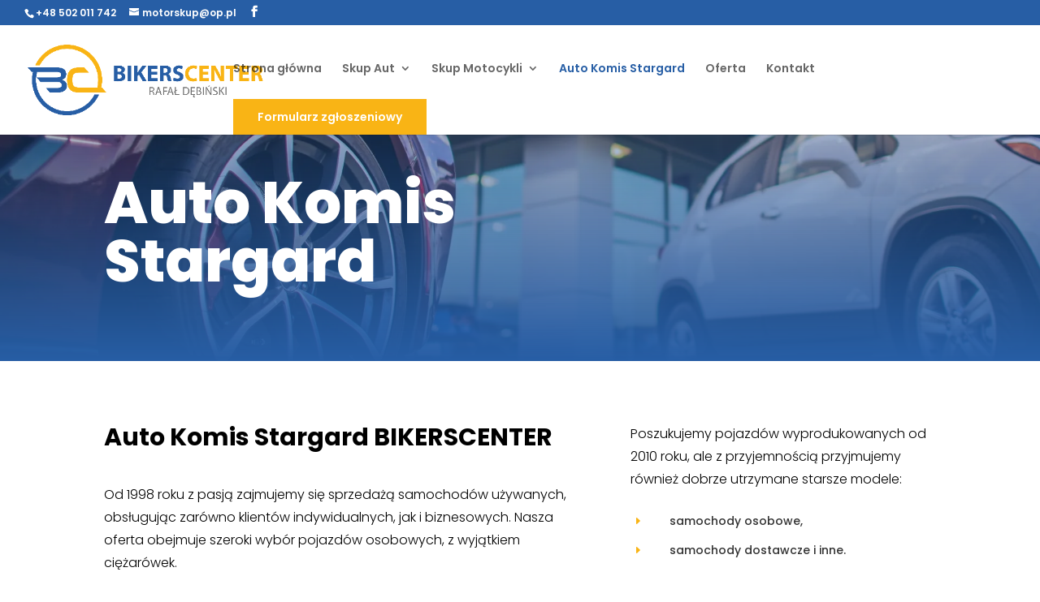

--- FILE ---
content_type: text/html; charset=UTF-8
request_url: https://skup-aut.stargard.pl/auto-komis-stargard/
body_size: 14926
content:
<!DOCTYPE html>
<html lang="pl-PL">
<head>
	<meta charset="UTF-8" />
<meta http-equiv="X-UA-Compatible" content="IE=edge">
	<link rel="pingback" href="https://skup-aut.stargard.pl/xmlrpc.php" />

	<script type="text/javascript">
		document.documentElement.className = 'js';
	</script>
	
	<meta name='robots' content='index, follow, max-image-preview:large, max-snippet:-1, max-video-preview:-1' />
<script data-minify="1" id="cookieyes" type="text/javascript" src="https://skup-aut.stargard.pl/wp-content/cache/min/1/client_data/7c0a253e2ebf6d4975f88c58/script.js?ver=1721135433"></script><script type="text/javascript">
			let jqueryParams=[],jQuery=function(r){return jqueryParams=[...jqueryParams,r],jQuery},$=function(r){return jqueryParams=[...jqueryParams,r],$};window.jQuery=jQuery,window.$=jQuery;let customHeadScripts=!1;jQuery.fn=jQuery.prototype={},$.fn=jQuery.prototype={},jQuery.noConflict=function(r){if(window.jQuery)return jQuery=window.jQuery,$=window.jQuery,customHeadScripts=!0,jQuery.noConflict},jQuery.ready=function(r){jqueryParams=[...jqueryParams,r]},$.ready=function(r){jqueryParams=[...jqueryParams,r]},jQuery.load=function(r){jqueryParams=[...jqueryParams,r]},$.load=function(r){jqueryParams=[...jqueryParams,r]},jQuery.fn.ready=function(r){jqueryParams=[...jqueryParams,r]},$.fn.ready=function(r){jqueryParams=[...jqueryParams,r]};</script>
	<!-- This site is optimized with the Yoast SEO plugin v22.8 - https://yoast.com/wordpress/plugins/seo/ -->
	<title>Auto Komis Stargard - BIKERSCENTER</title>
	<meta name="description" content="Profesjonalny Auto Komis Stargard - świetne warunki, szybka gotówka. Bezpłatna wycena i dojazd. ☎️ Zadzwoń teraz! +48 502 011 742" />
	<link rel="canonical" href="https://skup-aut.stargard.pl/auto-komis-stargard/" />
	<meta property="og:locale" content="pl_PL" />
	<meta property="og:type" content="article" />
	<meta property="og:title" content="Auto Komis Stargard - BIKERSCENTER" />
	<meta property="og:description" content="Profesjonalny Auto Komis Stargard - świetne warunki, szybka gotówka. Bezpłatna wycena i dojazd. ☎️ Zadzwoń teraz! +48 502 011 742" />
	<meta property="og:url" content="https://skup-aut.stargard.pl/auto-komis-stargard/" />
	<meta property="og:site_name" content="Skup Aut i Motocykli" />
	<meta property="article:modified_time" content="2024-06-15T15:22:35+00:00" />
	<meta property="og:image" content="https://skup-aut.stargard.pl/wp-content/uploads/2024/06/car-showroom-1.webp" />
	<meta property="og:image:width" content="1080" />
	<meta property="og:image:height" content="1080" />
	<meta property="og:image:type" content="image/webp" />
	<meta name="twitter:card" content="summary_large_image" />
	<meta name="twitter:label1" content="Szacowany czas czytania" />
	<meta name="twitter:data1" content="1 minuta" />
	<script type="application/ld+json" class="yoast-schema-graph">{"@context":"https://schema.org","@graph":[{"@type":"WebPage","@id":"https://skup-aut.stargard.pl/auto-komis-stargard/","url":"https://skup-aut.stargard.pl/auto-komis-stargard/","name":"Auto Komis Stargard - BIKERSCENTER","isPartOf":{"@id":"https://skup-aut.stargard.pl/#website"},"primaryImageOfPage":{"@id":"https://skup-aut.stargard.pl/auto-komis-stargard/#primaryimage"},"image":{"@id":"https://skup-aut.stargard.pl/auto-komis-stargard/#primaryimage"},"thumbnailUrl":"https://skup-aut.stargard.pl/wp-content/uploads/2024/06/car-showroom-1.webp","datePublished":"2024-06-10T19:01:01+00:00","dateModified":"2024-06-15T15:22:35+00:00","description":"Profesjonalny Auto Komis Stargard - świetne warunki, szybka gotówka. Bezpłatna wycena i dojazd. ☎️ Zadzwoń teraz! +48 502 011 742","breadcrumb":{"@id":"https://skup-aut.stargard.pl/auto-komis-stargard/#breadcrumb"},"inLanguage":"pl-PL","potentialAction":[{"@type":"ReadAction","target":["https://skup-aut.stargard.pl/auto-komis-stargard/"]}]},{"@type":"ImageObject","inLanguage":"pl-PL","@id":"https://skup-aut.stargard.pl/auto-komis-stargard/#primaryimage","url":"https://skup-aut.stargard.pl/wp-content/uploads/2024/06/car-showroom-1.webp","contentUrl":"https://skup-aut.stargard.pl/wp-content/uploads/2024/06/car-showroom-1.webp","width":1080,"height":1080},{"@type":"BreadcrumbList","@id":"https://skup-aut.stargard.pl/auto-komis-stargard/#breadcrumb","itemListElement":[{"@type":"ListItem","position":1,"name":"Strona główna","item":"https://skup-aut.stargard.pl/"},{"@type":"ListItem","position":2,"name":"Auto Komis Stargard"}]},{"@type":"WebSite","@id":"https://skup-aut.stargard.pl/#website","url":"https://skup-aut.stargard.pl/","name":"Skup Aut i Motocykli","description":"BIKERSCENTER","publisher":{"@id":"https://skup-aut.stargard.pl/#organization"},"potentialAction":[{"@type":"SearchAction","target":{"@type":"EntryPoint","urlTemplate":"https://skup-aut.stargard.pl/?s={search_term_string}"},"query-input":"required name=search_term_string"}],"inLanguage":"pl-PL"},{"@type":"Organization","@id":"https://skup-aut.stargard.pl/#organization","name":"Skup Aut i Motocykli BIKERS CENTER","url":"https://skup-aut.stargard.pl/","logo":{"@type":"ImageObject","inLanguage":"pl-PL","@id":"https://skup-aut.stargard.pl/#/schema/logo/image/","url":"https://skup-aut.stargard.pl/wp-content/uploads/2022/04/logo.png","contentUrl":"https://skup-aut.stargard.pl/wp-content/uploads/2022/04/logo.png","width":209,"height":58,"caption":"Skup Aut i Motocykli BIKERS CENTER"},"image":{"@id":"https://skup-aut.stargard.pl/#/schema/logo/image/"}}]}</script>
	<!-- / Yoast SEO plugin. -->


<link rel='dns-prefetch' href='//fonts.googleapis.com' />
<link rel="alternate" type="application/rss+xml" title="Skup Aut i Motocykli &raquo; Kanał z wpisami" href="https://skup-aut.stargard.pl/feed/" />
<link rel="alternate" type="application/rss+xml" title="Skup Aut i Motocykli &raquo; Kanał z komentarzami" href="https://skup-aut.stargard.pl/comments/feed/" />
<link rel="alternate" title="oEmbed (JSON)" type="application/json+oembed" href="https://skup-aut.stargard.pl/wp-json/oembed/1.0/embed?url=https%3A%2F%2Fskup-aut.stargard.pl%2Fauto-komis-stargard%2F" />
<link rel="alternate" title="oEmbed (XML)" type="text/xml+oembed" href="https://skup-aut.stargard.pl/wp-json/oembed/1.0/embed?url=https%3A%2F%2Fskup-aut.stargard.pl%2Fauto-komis-stargard%2F&#038;format=xml" />
<meta content="Divi Child v.1.0.0" name="generator"/><style id='wp-img-auto-sizes-contain-inline-css' type='text/css'>
img:is([sizes=auto i],[sizes^="auto," i]){contain-intrinsic-size:3000px 1500px}
/*# sourceURL=wp-img-auto-sizes-contain-inline-css */
</style>
<link data-minify="1" rel='stylesheet' id='contact-form-7-css' href='https://skup-aut.stargard.pl/wp-content/cache/min/1/wp-content/plugins/contact-form-7/includes/css/styles.css?ver=1721135433' type='text/css' media='all' />
<link rel='stylesheet' id='et-divi-open-sans-css' href='https://fonts.googleapis.com/css?family=Open+Sans:300italic,400italic,600italic,700italic,800italic,400,300,600,700,800&#038;subset=latin,latin-ext&#038;display=swap' type='text/css' media='all' />
<link rel='stylesheet' id='et-builder-googlefonts-cached-css' href='https://fonts.googleapis.com/css?family=Poppins:100,100italic,200,200italic,300,300italic,regular,italic,500,500italic,600,600italic,700,700italic,800,800italic,900,900italic&#038;subset=latin,latin-ext&#038;display=swap' type='text/css' media='all' />
<link data-minify="1" rel='stylesheet' id='divi-style-parent-css' href='https://skup-aut.stargard.pl/wp-content/cache/min/1/wp-content/themes/Divi/style-static.min.css?ver=1721135433' type='text/css' media='all' />
<link rel='stylesheet' id='divi-style-css' href='https://skup-aut.stargard.pl/wp-content/themes/divi-child/style.css?ver=4.25.2' type='text/css' media='all' />
<script type="text/javascript" src="https://skup-aut.stargard.pl/wp-includes/js/jquery/jquery.min.js?ver=3.7.1" id="jquery-core-js"></script>
<script type="text/javascript" src="https://skup-aut.stargard.pl/wp-includes/js/jquery/jquery-migrate.min.js?ver=3.4.1" id="jquery-migrate-js"></script>
<script type="text/javascript" id="jquery-js-after">
/* <![CDATA[ */
jqueryParams.length&&$.each(jqueryParams,function(e,r){if("function"==typeof r){var n=String(r);n.replace("$","jQuery");var a=new Function("return "+n)();$(document).ready(a)}});
//# sourceURL=jquery-js-after
/* ]]> */
</script>
<script type="text/javascript" id="snazzymaps-js-js-extra">
/* <![CDATA[ */
var SnazzyDataForSnazzyMaps = [];
SnazzyDataForSnazzyMaps={"id":2,"name":"Midnight Commander","description":"Inspired by CloudMade's style of the same name. A dark use of water and 'Tron' like colours results in a very unique style.","url":"https:\/\/snazzymaps.com\/style\/2\/midnight-commander","imageUrl":"https:\/\/snazzy-maps-cdn.azureedge.net\/assets\/2-midnight-commander.png?v=20170626082819","json":"[{\"featureType\":\"all\",\"elementType\":\"labels.text.fill\",\"stylers\":[{\"color\":\"#ffffff\"}]},{\"featureType\":\"all\",\"elementType\":\"labels.text.stroke\",\"stylers\":[{\"color\":\"#000000\"},{\"lightness\":13}]},{\"featureType\":\"administrative\",\"elementType\":\"geometry.fill\",\"stylers\":[{\"color\":\"#000000\"}]},{\"featureType\":\"administrative\",\"elementType\":\"geometry.stroke\",\"stylers\":[{\"color\":\"#144b53\"},{\"lightness\":14},{\"weight\":1.4}]},{\"featureType\":\"landscape\",\"elementType\":\"all\",\"stylers\":[{\"color\":\"#08304b\"}]},{\"featureType\":\"poi\",\"elementType\":\"geometry\",\"stylers\":[{\"color\":\"#0c4152\"},{\"lightness\":5}]},{\"featureType\":\"road.highway\",\"elementType\":\"geometry.fill\",\"stylers\":[{\"color\":\"#000000\"}]},{\"featureType\":\"road.highway\",\"elementType\":\"geometry.stroke\",\"stylers\":[{\"color\":\"#0b434f\"},{\"lightness\":25}]},{\"featureType\":\"road.arterial\",\"elementType\":\"geometry.fill\",\"stylers\":[{\"color\":\"#000000\"}]},{\"featureType\":\"road.arterial\",\"elementType\":\"geometry.stroke\",\"stylers\":[{\"color\":\"#0b3d51\"},{\"lightness\":16}]},{\"featureType\":\"road.local\",\"elementType\":\"geometry\",\"stylers\":[{\"color\":\"#000000\"}]},{\"featureType\":\"transit\",\"elementType\":\"all\",\"stylers\":[{\"color\":\"#146474\"}]},{\"featureType\":\"water\",\"elementType\":\"all\",\"stylers\":[{\"color\":\"#021019\"}]}]","views":199514,"favorites":1130,"createdBy":{"name":"Adam Krogh","url":"https:\/\/twitter.com\/adamkrogh"},"createdOn":"2013-10-24T22:54:36.037","tags":["complex","dark"],"colors":["black","blue"]};
//# sourceURL=snazzymaps-js-js-extra
/* ]]> */
</script>
<script data-minify="1" type="text/javascript" src="https://skup-aut.stargard.pl/wp-content/cache/min/1/wp-content/plugins/snazzy-maps/snazzymaps.js?ver=1721135433" id="snazzymaps-js-js"></script>
<link rel="https://api.w.org/" href="https://skup-aut.stargard.pl/wp-json/" /><link rel="alternate" title="JSON" type="application/json" href="https://skup-aut.stargard.pl/wp-json/wp/v2/pages/1372" /><link rel="EditURI" type="application/rsd+xml" title="RSD" href="https://skup-aut.stargard.pl/xmlrpc.php?rsd" />
<meta name="generator" content="WordPress 6.9" />
<link rel='shortlink' href='https://skup-aut.stargard.pl/?p=1372' />
<meta name="viewport" content="width=device-width, initial-scale=1.0, maximum-scale=1.0, user-scalable=0" /><!-- Global site tag (gtag.js) - Google Analytics -->
<script async src="https://www.googletagmanager.com/gtag/js?id=G-WQQ8WEX7MD"></script>
<script>
  window.dataLayer = window.dataLayer || [];
  function gtag(){dataLayer.push(arguments);}
  gtag('js', new Date());

  gtag('config', 'G-WQQ8WEX7MD');
</script>


	<!-- Global site tag (gtag.js) - Google Ads: 933437112 -->
<script async src="https://www.googletagmanager.com/gtag/js?id=AW-933437112"></script>
<script>
  window.dataLayer = window.dataLayer || [];
  function gtag(){dataLayer.push(arguments);}
  gtag('js', new Date());

  gtag('config', 'AW-933437112');
</script>

	<!-- Event snippet for Klikniecia - tel conversion page
In your html page, add the snippet and call gtag_report_conversion when someone clicks on the chosen link or button. -->
<script>
function gtag_report_conversion(url) {
  var callback = function () {
    if (typeof(url) != 'undefined') {
      window.location = url;
    }
  };
  gtag('event', 'conversion', {
      'send_to': 'AW-933437112/Y0TnCI2ovLcDELi9jL0D',
      'value': 10.0,
      'currency': 'PLN',
      'event_callback': callback
  });
  return false;
}
</script>


		<script>		
	(function($) {$(document).ready(function() {
			
	$('a[href$="+48502011742"]').on('click',(function() {
  return gtag_report_conversion('tel:+48502011742') 
		}))});	  })(jQuery) 
</script>
	<link rel="icon" href="https://skup-aut.stargard.pl/wp-content/uploads/2022/04/cropped-favicon-32x32.png" sizes="32x32" />
<link rel="icon" href="https://skup-aut.stargard.pl/wp-content/uploads/2022/04/cropped-favicon-192x192.png" sizes="192x192" />
<link rel="apple-touch-icon" href="https://skup-aut.stargard.pl/wp-content/uploads/2022/04/cropped-favicon-180x180.png" />
<meta name="msapplication-TileImage" content="https://skup-aut.stargard.pl/wp-content/uploads/2022/04/cropped-favicon-270x270.png" />
<style id="et-critical-inline-css">#et_search_icon:hover,.mobile_menu_bar:before,.mobile_menu_bar:after,.et_toggle_slide_menu:after,.et-social-icon a:hover,.et_pb_sum,.et_pb_pricing li a,.et_pb_pricing_table_button,.et_overlay:before,.entry-summary p.price ins,.et_pb_member_social_links a:hover,.et_pb_widget li a:hover,.et_pb_filterable_portfolio .et_pb_portfolio_filters li a.active,.et_pb_filterable_portfolio .et_pb_portofolio_pagination ul li a.active,.et_pb_gallery .et_pb_gallery_pagination ul li a.active,.wp-pagenavi span.current,.wp-pagenavi a:hover,.nav-single a,.tagged_as a,.posted_in a{color:rgba(249,180,21,0.65)}.et_pb_contact_submit,.et_password_protected_form .et_submit_button,.et_pb_bg_layout_light .et_pb_newsletter_button,.comment-reply-link,.form-submit .et_pb_button,.et_pb_bg_layout_light .et_pb_promo_button,.et_pb_bg_layout_light .et_pb_more_button,.et_pb_contact p input[type="checkbox"]:checked+label i:before,.et_pb_bg_layout_light.et_pb_module.et_pb_button{color:rgba(249,180,21,0.65)}.footer-widget h4{color:rgba(249,180,21,0.65)}.et-search-form,.nav li ul,.et_mobile_menu,.footer-widget li:before,.et_pb_pricing li:before,blockquote{border-color:rgba(249,180,21,0.65)}.et_pb_counter_amount,.et_pb_featured_table .et_pb_pricing_heading,.et_quote_content,.et_link_content,.et_audio_content,.et_pb_post_slider.et_pb_bg_layout_dark,.et_slide_in_menu_container,.et_pb_contact p input[type="radio"]:checked+label i:before{background-color:rgba(249,180,21,0.65)}a{color:rgba(249,180,21,0.65)}.nav li ul{border-color:#275ea5}.et_secondary_nav_enabled #page-container #top-header{background-color:#275ea5!important}#et-secondary-nav li ul{background-color:#275ea5}#top-menu li.current-menu-ancestor>a,#top-menu li.current-menu-item>a,#top-menu li.current_page_item>a{color:#275ea5}#main-footer .footer-widget h4,#main-footer .widget_block h1,#main-footer .widget_block h2,#main-footer .widget_block h3,#main-footer .widget_block h4,#main-footer .widget_block h5,#main-footer .widget_block h6{color:rgba(249,180,21,0.65)}.footer-widget li:before{border-color:rgba(249,180,21,0.65)}@media only screen and (min-width:981px){.et_header_style_left #et-top-navigation,.et_header_style_split #et-top-navigation{padding:46px 0 0 0}.et_header_style_left #et-top-navigation nav>ul>li>a,.et_header_style_split #et-top-navigation nav>ul>li>a{padding-bottom:46px}.et_header_style_split .centered-inline-logo-wrap{width:92px;margin:-92px 0}.et_header_style_split .centered-inline-logo-wrap #logo{max-height:92px}.et_pb_svg_logo.et_header_style_split .centered-inline-logo-wrap #logo{height:92px}.et_header_style_centered #top-menu>li>a{padding-bottom:17px}.et_header_style_slide #et-top-navigation,.et_header_style_fullscreen #et-top-navigation{padding:37px 0 37px 0!important}.et_header_style_centered #main-header .logo_container{height:92px}#logo{max-height:64%}.et_pb_svg_logo #logo{height:64%}.et_header_style_centered.et_hide_primary_logo #main-header:not(.et-fixed-header) .logo_container,.et_header_style_centered.et_hide_fixed_logo #main-header.et-fixed-header .logo_container{height:16.56px}.et_header_style_left .et-fixed-header #et-top-navigation,.et_header_style_split .et-fixed-header #et-top-navigation{padding:27px 0 0 0}.et_header_style_left .et-fixed-header #et-top-navigation nav>ul>li>a,.et_header_style_split .et-fixed-header #et-top-navigation nav>ul>li>a{padding-bottom:27px}.et_header_style_centered header#main-header.et-fixed-header .logo_container{height:54px}.et_header_style_split #main-header.et-fixed-header .centered-inline-logo-wrap{width:54px;margin:-54px 0}.et_header_style_split .et-fixed-header .centered-inline-logo-wrap #logo{max-height:54px}.et_pb_svg_logo.et_header_style_split .et-fixed-header .centered-inline-logo-wrap #logo{height:54px}.et_header_style_slide .et-fixed-header #et-top-navigation,.et_header_style_fullscreen .et-fixed-header #et-top-navigation{padding:18px 0 18px 0!important}.et_fixed_nav #page-container .et-fixed-header#top-header{background-color:#275ea5!important}.et_fixed_nav #page-container .et-fixed-header#top-header #et-secondary-nav li ul{background-color:#275ea5}.et-fixed-header #top-menu li.current-menu-ancestor>a,.et-fixed-header #top-menu li.current-menu-item>a,.et-fixed-header #top-menu li.current_page_item>a{color:#275ea5!important}.et-fixed-header#top-header a{color:#275ea5}}@media only screen and (min-width:1350px){.et_pb_row{padding:27px 0}.et_pb_section{padding:54px 0}.single.et_pb_pagebuilder_layout.et_full_width_page .et_post_meta_wrapper{padding-top:81px}.et_pb_fullwidth_section{padding:0}}	#main-header,#et-top-navigation{font-family:'Poppins',Helvetica,Arial,Lucida,sans-serif}#top-header .container{font-family:'Poppins',Helvetica,Arial,Lucida,sans-serif}</style>
<link rel="stylesheet" id="et-core-unified-1372-cached-inline-styles" href="https://skup-aut.stargard.pl/wp-content/et-cache/1372/et-core-unified-1372.min.css?ver=1721155938" /><link rel="preload" as="style" id="et-core-unified-tb-41-deferred-1372-cached-inline-styles" href="https://skup-aut.stargard.pl/wp-content/et-cache/1372/et-core-unified-tb-41-deferred-1372.min.css?ver=1721155939" onload="this.onload=null;this.rel='stylesheet';" /><noscript><style id="rocket-lazyload-nojs-css">.rll-youtube-player, [data-lazy-src]{display:none !important;}</style></noscript><style id='global-styles-inline-css' type='text/css'>
:root{--wp--preset--aspect-ratio--square: 1;--wp--preset--aspect-ratio--4-3: 4/3;--wp--preset--aspect-ratio--3-4: 3/4;--wp--preset--aspect-ratio--3-2: 3/2;--wp--preset--aspect-ratio--2-3: 2/3;--wp--preset--aspect-ratio--16-9: 16/9;--wp--preset--aspect-ratio--9-16: 9/16;--wp--preset--color--black: #000000;--wp--preset--color--cyan-bluish-gray: #abb8c3;--wp--preset--color--white: #ffffff;--wp--preset--color--pale-pink: #f78da7;--wp--preset--color--vivid-red: #cf2e2e;--wp--preset--color--luminous-vivid-orange: #ff6900;--wp--preset--color--luminous-vivid-amber: #fcb900;--wp--preset--color--light-green-cyan: #7bdcb5;--wp--preset--color--vivid-green-cyan: #00d084;--wp--preset--color--pale-cyan-blue: #8ed1fc;--wp--preset--color--vivid-cyan-blue: #0693e3;--wp--preset--color--vivid-purple: #9b51e0;--wp--preset--gradient--vivid-cyan-blue-to-vivid-purple: linear-gradient(135deg,rgb(6,147,227) 0%,rgb(155,81,224) 100%);--wp--preset--gradient--light-green-cyan-to-vivid-green-cyan: linear-gradient(135deg,rgb(122,220,180) 0%,rgb(0,208,130) 100%);--wp--preset--gradient--luminous-vivid-amber-to-luminous-vivid-orange: linear-gradient(135deg,rgb(252,185,0) 0%,rgb(255,105,0) 100%);--wp--preset--gradient--luminous-vivid-orange-to-vivid-red: linear-gradient(135deg,rgb(255,105,0) 0%,rgb(207,46,46) 100%);--wp--preset--gradient--very-light-gray-to-cyan-bluish-gray: linear-gradient(135deg,rgb(238,238,238) 0%,rgb(169,184,195) 100%);--wp--preset--gradient--cool-to-warm-spectrum: linear-gradient(135deg,rgb(74,234,220) 0%,rgb(151,120,209) 20%,rgb(207,42,186) 40%,rgb(238,44,130) 60%,rgb(251,105,98) 80%,rgb(254,248,76) 100%);--wp--preset--gradient--blush-light-purple: linear-gradient(135deg,rgb(255,206,236) 0%,rgb(152,150,240) 100%);--wp--preset--gradient--blush-bordeaux: linear-gradient(135deg,rgb(254,205,165) 0%,rgb(254,45,45) 50%,rgb(107,0,62) 100%);--wp--preset--gradient--luminous-dusk: linear-gradient(135deg,rgb(255,203,112) 0%,rgb(199,81,192) 50%,rgb(65,88,208) 100%);--wp--preset--gradient--pale-ocean: linear-gradient(135deg,rgb(255,245,203) 0%,rgb(182,227,212) 50%,rgb(51,167,181) 100%);--wp--preset--gradient--electric-grass: linear-gradient(135deg,rgb(202,248,128) 0%,rgb(113,206,126) 100%);--wp--preset--gradient--midnight: linear-gradient(135deg,rgb(2,3,129) 0%,rgb(40,116,252) 100%);--wp--preset--font-size--small: 13px;--wp--preset--font-size--medium: 20px;--wp--preset--font-size--large: 36px;--wp--preset--font-size--x-large: 42px;--wp--preset--spacing--20: 0.44rem;--wp--preset--spacing--30: 0.67rem;--wp--preset--spacing--40: 1rem;--wp--preset--spacing--50: 1.5rem;--wp--preset--spacing--60: 2.25rem;--wp--preset--spacing--70: 3.38rem;--wp--preset--spacing--80: 5.06rem;--wp--preset--shadow--natural: 6px 6px 9px rgba(0, 0, 0, 0.2);--wp--preset--shadow--deep: 12px 12px 50px rgba(0, 0, 0, 0.4);--wp--preset--shadow--sharp: 6px 6px 0px rgba(0, 0, 0, 0.2);--wp--preset--shadow--outlined: 6px 6px 0px -3px rgb(255, 255, 255), 6px 6px rgb(0, 0, 0);--wp--preset--shadow--crisp: 6px 6px 0px rgb(0, 0, 0);}:root { --wp--style--global--content-size: 823px;--wp--style--global--wide-size: 1080px; }:where(body) { margin: 0; }.wp-site-blocks > .alignleft { float: left; margin-right: 2em; }.wp-site-blocks > .alignright { float: right; margin-left: 2em; }.wp-site-blocks > .aligncenter { justify-content: center; margin-left: auto; margin-right: auto; }:where(.is-layout-flex){gap: 0.5em;}:where(.is-layout-grid){gap: 0.5em;}.is-layout-flow > .alignleft{float: left;margin-inline-start: 0;margin-inline-end: 2em;}.is-layout-flow > .alignright{float: right;margin-inline-start: 2em;margin-inline-end: 0;}.is-layout-flow > .aligncenter{margin-left: auto !important;margin-right: auto !important;}.is-layout-constrained > .alignleft{float: left;margin-inline-start: 0;margin-inline-end: 2em;}.is-layout-constrained > .alignright{float: right;margin-inline-start: 2em;margin-inline-end: 0;}.is-layout-constrained > .aligncenter{margin-left: auto !important;margin-right: auto !important;}.is-layout-constrained > :where(:not(.alignleft):not(.alignright):not(.alignfull)){max-width: var(--wp--style--global--content-size);margin-left: auto !important;margin-right: auto !important;}.is-layout-constrained > .alignwide{max-width: var(--wp--style--global--wide-size);}body .is-layout-flex{display: flex;}.is-layout-flex{flex-wrap: wrap;align-items: center;}.is-layout-flex > :is(*, div){margin: 0;}body .is-layout-grid{display: grid;}.is-layout-grid > :is(*, div){margin: 0;}body{padding-top: 0px;padding-right: 0px;padding-bottom: 0px;padding-left: 0px;}a:where(:not(.wp-element-button)){text-decoration: underline;}:root :where(.wp-element-button, .wp-block-button__link){background-color: #32373c;border-width: 0;color: #fff;font-family: inherit;font-size: inherit;font-style: inherit;font-weight: inherit;letter-spacing: inherit;line-height: inherit;padding-top: calc(0.667em + 2px);padding-right: calc(1.333em + 2px);padding-bottom: calc(0.667em + 2px);padding-left: calc(1.333em + 2px);text-decoration: none;text-transform: inherit;}.has-black-color{color: var(--wp--preset--color--black) !important;}.has-cyan-bluish-gray-color{color: var(--wp--preset--color--cyan-bluish-gray) !important;}.has-white-color{color: var(--wp--preset--color--white) !important;}.has-pale-pink-color{color: var(--wp--preset--color--pale-pink) !important;}.has-vivid-red-color{color: var(--wp--preset--color--vivid-red) !important;}.has-luminous-vivid-orange-color{color: var(--wp--preset--color--luminous-vivid-orange) !important;}.has-luminous-vivid-amber-color{color: var(--wp--preset--color--luminous-vivid-amber) !important;}.has-light-green-cyan-color{color: var(--wp--preset--color--light-green-cyan) !important;}.has-vivid-green-cyan-color{color: var(--wp--preset--color--vivid-green-cyan) !important;}.has-pale-cyan-blue-color{color: var(--wp--preset--color--pale-cyan-blue) !important;}.has-vivid-cyan-blue-color{color: var(--wp--preset--color--vivid-cyan-blue) !important;}.has-vivid-purple-color{color: var(--wp--preset--color--vivid-purple) !important;}.has-black-background-color{background-color: var(--wp--preset--color--black) !important;}.has-cyan-bluish-gray-background-color{background-color: var(--wp--preset--color--cyan-bluish-gray) !important;}.has-white-background-color{background-color: var(--wp--preset--color--white) !important;}.has-pale-pink-background-color{background-color: var(--wp--preset--color--pale-pink) !important;}.has-vivid-red-background-color{background-color: var(--wp--preset--color--vivid-red) !important;}.has-luminous-vivid-orange-background-color{background-color: var(--wp--preset--color--luminous-vivid-orange) !important;}.has-luminous-vivid-amber-background-color{background-color: var(--wp--preset--color--luminous-vivid-amber) !important;}.has-light-green-cyan-background-color{background-color: var(--wp--preset--color--light-green-cyan) !important;}.has-vivid-green-cyan-background-color{background-color: var(--wp--preset--color--vivid-green-cyan) !important;}.has-pale-cyan-blue-background-color{background-color: var(--wp--preset--color--pale-cyan-blue) !important;}.has-vivid-cyan-blue-background-color{background-color: var(--wp--preset--color--vivid-cyan-blue) !important;}.has-vivid-purple-background-color{background-color: var(--wp--preset--color--vivid-purple) !important;}.has-black-border-color{border-color: var(--wp--preset--color--black) !important;}.has-cyan-bluish-gray-border-color{border-color: var(--wp--preset--color--cyan-bluish-gray) !important;}.has-white-border-color{border-color: var(--wp--preset--color--white) !important;}.has-pale-pink-border-color{border-color: var(--wp--preset--color--pale-pink) !important;}.has-vivid-red-border-color{border-color: var(--wp--preset--color--vivid-red) !important;}.has-luminous-vivid-orange-border-color{border-color: var(--wp--preset--color--luminous-vivid-orange) !important;}.has-luminous-vivid-amber-border-color{border-color: var(--wp--preset--color--luminous-vivid-amber) !important;}.has-light-green-cyan-border-color{border-color: var(--wp--preset--color--light-green-cyan) !important;}.has-vivid-green-cyan-border-color{border-color: var(--wp--preset--color--vivid-green-cyan) !important;}.has-pale-cyan-blue-border-color{border-color: var(--wp--preset--color--pale-cyan-blue) !important;}.has-vivid-cyan-blue-border-color{border-color: var(--wp--preset--color--vivid-cyan-blue) !important;}.has-vivid-purple-border-color{border-color: var(--wp--preset--color--vivid-purple) !important;}.has-vivid-cyan-blue-to-vivid-purple-gradient-background{background: var(--wp--preset--gradient--vivid-cyan-blue-to-vivid-purple) !important;}.has-light-green-cyan-to-vivid-green-cyan-gradient-background{background: var(--wp--preset--gradient--light-green-cyan-to-vivid-green-cyan) !important;}.has-luminous-vivid-amber-to-luminous-vivid-orange-gradient-background{background: var(--wp--preset--gradient--luminous-vivid-amber-to-luminous-vivid-orange) !important;}.has-luminous-vivid-orange-to-vivid-red-gradient-background{background: var(--wp--preset--gradient--luminous-vivid-orange-to-vivid-red) !important;}.has-very-light-gray-to-cyan-bluish-gray-gradient-background{background: var(--wp--preset--gradient--very-light-gray-to-cyan-bluish-gray) !important;}.has-cool-to-warm-spectrum-gradient-background{background: var(--wp--preset--gradient--cool-to-warm-spectrum) !important;}.has-blush-light-purple-gradient-background{background: var(--wp--preset--gradient--blush-light-purple) !important;}.has-blush-bordeaux-gradient-background{background: var(--wp--preset--gradient--blush-bordeaux) !important;}.has-luminous-dusk-gradient-background{background: var(--wp--preset--gradient--luminous-dusk) !important;}.has-pale-ocean-gradient-background{background: var(--wp--preset--gradient--pale-ocean) !important;}.has-electric-grass-gradient-background{background: var(--wp--preset--gradient--electric-grass) !important;}.has-midnight-gradient-background{background: var(--wp--preset--gradient--midnight) !important;}.has-small-font-size{font-size: var(--wp--preset--font-size--small) !important;}.has-medium-font-size{font-size: var(--wp--preset--font-size--medium) !important;}.has-large-font-size{font-size: var(--wp--preset--font-size--large) !important;}.has-x-large-font-size{font-size: var(--wp--preset--font-size--x-large) !important;}
/*# sourceURL=global-styles-inline-css */
</style>
</head>
<body class="wp-singular page-template-default page page-id-1372 wp-theme-Divi wp-child-theme-divi-child et-tb-has-template et-tb-has-footer et_pb_button_helper_class et_fullwidth_nav et_fullwidth_secondary_nav et_fixed_nav et_show_nav et_secondary_nav_enabled et_secondary_nav_two_panels et_primary_nav_dropdown_animation_fade et_secondary_nav_dropdown_animation_fade et_header_style_left et_cover_background et_pb_gutter windows et_pb_gutters3 et_pb_pagebuilder_layout et_smooth_scroll et_no_sidebar et_divi_theme et-db">
	<div id="page-container">
<div id="et-boc" class="et-boc">
			
				<div id="top-header">
		<div class="container clearfix">

		
			<div id="et-info">
							<span id="et-info-phone">+48 502 011 742</span>
			
							<a href="mailto:motorskup@op.pl"><span id="et-info-email">motorskup@op.pl</span></a>
			
			<ul class="et-social-icons">

	<li class="et-social-icon et-social-facebook">
		<a href="https://www.facebook.com/SkupAutStargard/" class="icon">
			<span>Facebook</span>
		</a>
	</li>

</ul>			</div>

		
			<div id="et-secondary-menu">
			<div class="et_duplicate_social_icons">
							<ul class="et-social-icons">

	<li class="et-social-icon et-social-facebook">
		<a href="https://www.facebook.com/SkupAutStargard/" class="icon">
			<span>Facebook</span>
		</a>
	</li>

</ul>
						</div>			</div>

		</div>
	</div>


	<header id="main-header" data-height-onload="92">
		<div class="container clearfix et_menu_container">
					<div class="logo_container">
				<span class="logo_helper"></span>
				<a href="https://skup-aut.stargard.pl/">
				<img src="https://skup-aut.stargard.pl/wp-content/uploads/2024/06/bikers-center-1.png" width="1920" height="572" alt="Skup Aut i Motocykli" id="logo" data-height-percentage="64" />
				</a>
			</div>
					<div id="et-top-navigation" data-height="92" data-fixed-height="54">
									<nav id="top-menu-nav">
					<ul id="top-menu" class="nav"><li class="menu-item menu-item-type-post_type menu-item-object-page menu-item-home menu-item-19"><a href="https://skup-aut.stargard.pl/">Strona główna</a></li>
<li class="menu-item menu-item-type-post_type menu-item-object-page menu-item-has-children menu-item-1244"><a href="https://skup-aut.stargard.pl/skup-aut/">Skup Aut</a>
<ul class="sub-menu">
	<li class="menu-item menu-item-type-post_type menu-item-object-page menu-item-1245"><a href="https://skup-aut.stargard.pl/skup-aut-stargard/">Skup Aut Stargard</a></li>
	<li class="menu-item menu-item-type-post_type menu-item-object-page menu-item-33"><a href="https://skup-aut.stargard.pl/skup-aut-szczecin/">Skup Aut Szczecin</a></li>
</ul>
</li>
<li class="menu-item menu-item-type-post_type menu-item-object-page menu-item-has-children menu-item-1331"><a href="https://skup-aut.stargard.pl/skup-motocykli/">Skup Motocykli</a>
<ul class="sub-menu">
	<li class="menu-item menu-item-type-post_type menu-item-object-page menu-item-1347"><a href="https://skup-aut.stargard.pl/skup-motocykli-stargard/">Skup Motocykli Stargard</a></li>
	<li class="menu-item menu-item-type-post_type menu-item-object-page menu-item-1364"><a href="https://skup-aut.stargard.pl/skup-motocykli-szczecin/">Skup Motocykli Szczecin</a></li>
</ul>
</li>
<li class="menu-item menu-item-type-post_type menu-item-object-page current-menu-item page_item page-item-1372 current_page_item menu-item-1376"><a href="https://skup-aut.stargard.pl/auto-komis-stargard/" aria-current="page">Auto Komis Stargard</a></li>
<li class="menu-item menu-item-type-custom menu-item-object-custom menu-item-327"><a target="_blank" href="https://bikers-center.otomoto.pl/inventory">Oferta</a></li>
<li class="menu-item menu-item-type-post_type menu-item-object-page menu-item-20"><a href="https://skup-aut.stargard.pl/kontakt/">Kontakt</a></li>
<li class="menu-cta menu-item menu-item-type-post_type menu-item-object-page menu-item-331"><a href="https://skup-aut.stargard.pl/formularz-zgloszeniowy/">Formularz zgłoszeniowy</a></li>
</ul>					</nav>
				
				
				
				
				<div id="et_mobile_nav_menu">
				<div class="mobile_nav closed">
					<span class="select_page">Zaznacz stronę</span>
					<span class="mobile_menu_bar mobile_menu_bar_toggle"></span>
				</div>
			</div>			</div> <!-- #et-top-navigation -->
		</div> <!-- .container -->
			</header> <!-- #main-header -->
<div id="et-main-area">
	
<div id="main-content">


			
				<article id="post-1372" class="post-1372 page type-page status-publish has-post-thumbnail hentry">

				
					<div class="entry-content">
					<div class="et-l et-l--post">
			<div class="et_builder_inner_content et_pb_gutters3">
		<div class="et_pb_section et_pb_section_0 et_pb_with_background et_section_regular" >
				
				
				
				
				
				
				<div class="et_pb_row et_pb_row_0">
				<div class="et_pb_column et_pb_column_2_3 et_pb_column_0  et_pb_css_mix_blend_mode_passthrough">
				
				
				
				
				<div class="et_pb_module et_pb_text et_pb_text_0  et_pb_text_align_left et_pb_bg_layout_dark">
				
				
				
				
				<div class="et_pb_text_inner"><h1>Auto Komis Stargard</h1></div>
			</div>
			</div><div class="et_pb_column et_pb_column_1_3 et_pb_column_1  et_pb_css_mix_blend_mode_passthrough et-last-child et_pb_column_empty">
				
				
				
				
				
			</div>
				
				
				
				
			</div>
				
				
			</div><div class="et_pb_section et_pb_section_1 et_section_regular" >
				
				
				
				
				
				
				<div class="et_pb_row et_pb_row_1">
				<div class="et_pb_column et_pb_column_3_5 et_pb_column_2  et_pb_css_mix_blend_mode_passthrough">
				
				
				
				
				<div class="et_pb_module et_pb_text et_pb_text_1  et_pb_text_align_left et_pb_bg_layout_light">
				
				
				
				
				<div class="et_pb_text_inner"><h2>Auto Komis Stargard BIKERSCENTER</h2></div>
			</div><div class="et_pb_module et_pb_text et_pb_text_2  et_pb_text_align_left et_pb_bg_layout_light">
				
				
				
				
				<div class="et_pb_text_inner"><div class="flex flex-grow flex-col max-w-full">
<div data-message-author-role="assistant" data-message-id="08a14a0b-ce4b-463f-b37a-dceb0c86e5b1" dir="auto" class="min-h-&#091;20px&#093; text-message flex flex-col items-start whitespace-pre-wrap break-words &#091;.text-message+&amp;&#093;:mt-5 juice:w-full juice:items-end overflow-x-auto gap-2">
<div class="flex w-full flex-col gap-1 juice:empty:hidden juice:first:pt-&#091;3px&#093;">
<div class="markdown prose w-full break-words dark:prose-invert dark">
<p>Od 1998 roku z pasją zajmujemy się sprzedażą samochodów używanych, obsługując zarówno klientów indywidualnych, jak i biznesowych. Nasza oferta obejmuje szeroki wybór pojazdów osobowych, z wyjątkiem ciężarówek.</p>
<p><strong>Auto Komis Stargard</strong> specjalizuje się w autach od rocznika 2010 wzwyż, lecz chętnie przyjmujemy także starsze modele, o ile są w dobrym stanie technicznym.</p>
<p>Skontaktuj się z nami dziś i przekonaj się, jak łatwo i szybko możesz kupić swój wymarzony samochód w <em>Auto Komis Stargard</em>!</p>
</div>
</div>
</div>
</div></div>
			</div><div class="et_pb_button_module_wrapper et_pb_button_0_wrapper et_pb_button_alignment_left et_pb_module ">
				<a class="et_pb_button et_pb_button_0 et_pb_bg_layout_dark" href="tel:+48502011742" data-icon="&#x24;">+48 502 011 742</a>
			</div>
			</div><div class="et_pb_column et_pb_column_2_5 et_pb_column_3  et_pb_css_mix_blend_mode_passthrough et-last-child">
				
				
				
				
				<div class="et_pb_module et_pb_text et_pb_text_3  et_pb_text_align_left et_pb_bg_layout_light">
				
				
				
				
				<div class="et_pb_text_inner"><p>Poszukujemy pojazdów wyprodukowanych od 2010 roku, ale z przyjemnością przyjmujemy również dobrze utrzymane starsze modele:</p></div>
			</div><div class="et_pb_module et_pb_blurb et_pb_blurb_0  et_pb_text_align_left  et_pb_blurb_position_left et_pb_bg_layout_light">
				
				
				
				
				<div class="et_pb_blurb_content">
					<div class="et_pb_main_blurb_image"><span class="et_pb_image_wrap"><span class="et-waypoint et_pb_animation_off et_pb_animation_off_tablet et_pb_animation_off_phone et-pb-icon">E</span></span></div>
					<div class="et_pb_blurb_container">
						<h4 class="et_pb_module_header"><span>samochody osobowe,</span></h4>
						
					</div>
				</div>
			</div><div class="et_pb_module et_pb_blurb et_pb_blurb_1  et_pb_text_align_left  et_pb_blurb_position_left et_pb_bg_layout_light">
				
				
				
				
				<div class="et_pb_blurb_content">
					<div class="et_pb_main_blurb_image"><span class="et_pb_image_wrap"><span class="et-waypoint et_pb_animation_off et_pb_animation_off_tablet et_pb_animation_off_phone et-pb-icon">E</span></span></div>
					<div class="et_pb_blurb_container">
						<h4 class="et_pb_module_header"><span>samochody dostawcze i inne.</span></h4>
						
					</div>
				</div>
			</div>
			</div>
				
				
				
				
			</div>
				
				
			</div><div class="et_pb_section et_pb_section_2 et_section_regular section_has_divider et_pb_bottom_divider" >
				
				
				
				
				
				
				<div class="et_pb_row et_pb_row_2">
				<div class="et_pb_column et_pb_column_3_5 et_pb_column_4  et_pb_css_mix_blend_mode_passthrough et_pb_column_empty">
				
				
				
				
				
			</div><div class="et_pb_column et_pb_column_2_5 et_pb_column_5  et_pb_css_mix_blend_mode_passthrough et-last-child">
				
				
				
				
				<div class="et_pb_module et_pb_image et_pb_image_0">
				
				
				
				
				<span class="et_pb_image_wrap "><img fetchpriority="high" decoding="async" width="1000" height="667" src="data:image/svg+xml,%3Csvg%20xmlns='http://www.w3.org/2000/svg'%20viewBox='0%200%201000%20667'%3E%3C/svg%3E" alt="" title="mapa-szczecin-stargard-2" data-lazy-srcset="https://skup-aut.stargard.pl/wp-content/uploads/2024/06/bikerscenter-map-stargard.webp 1000w, https://skup-aut.stargard.pl/wp-content/uploads/2024/06/bikerscenter-map-stargard-980x654.webp 980w, https://skup-aut.stargard.pl/wp-content/uploads/2024/06/bikerscenter-map-stargard-480x320.webp 480w" data-lazy-sizes="(min-width: 0px) and (max-width: 480px) 480px, (min-width: 481px) and (max-width: 980px) 980px, (min-width: 981px) 1000px, 100vw" class="wp-image-1466" data-lazy-src="https://skup-aut.stargard.pl/wp-content/uploads/2024/06/bikerscenter-map-stargard.webp" /><noscript><img fetchpriority="high" decoding="async" width="1000" height="667" src="https://skup-aut.stargard.pl/wp-content/uploads/2024/06/bikerscenter-map-stargard.webp" alt="" title="mapa-szczecin-stargard-2" srcset="https://skup-aut.stargard.pl/wp-content/uploads/2024/06/bikerscenter-map-stargard.webp 1000w, https://skup-aut.stargard.pl/wp-content/uploads/2024/06/bikerscenter-map-stargard-980x654.webp 980w, https://skup-aut.stargard.pl/wp-content/uploads/2024/06/bikerscenter-map-stargard-480x320.webp 480w" sizes="(min-width: 0px) and (max-width: 480px) 480px, (min-width: 481px) and (max-width: 980px) 980px, (min-width: 981px) 1000px, 100vw" class="wp-image-1466" /></noscript></span>
			</div>
			</div>
				
				
				
				
			</div><div class="et_pb_row et_pb_row_3">
				<div class="et_pb_column et_pb_column_3_5 et_pb_column_6  et_pb_css_mix_blend_mode_passthrough">
				
				
				
				
				<div class="et_pb_module et_pb_text et_pb_text_4  et_pb_text_align_left et_pb_bg_layout_dark">
				
				
				
				
				<div class="et_pb_text_inner"><h2>Darmowa wycena i bezpłatny dojazd &#8211; bez żadnych zobowiązań!</h2></div>
			</div><div class="et_pb_module et_pb_text et_pb_text_5  et_pb_text_align_left et_pb_bg_layout_dark">
				
				
				
				
				<div class="et_pb_text_inner"><p>Oferujemy możliwość dojazdu w dowolne miejsce w Stargardzie i całym województwie zachodniopomorskim. Nasz <strong>Komis Samochodowy Stargard</strong> specjalizuje się w skupie pojazdów od roku produkcji 2010 i starszych modeli utrzymanych w dobrym stanie.</p>
<p>Kładziemy nacisk na pełną satysfakcję klienta podczas każdej transakcji. <em>Komis Samochodowy Stargard </em>wyceniając pojazdy, opiera się na wieloletnim doświadczeniu, zapewniając zadowolenie zarówno nam, jak i naszym klientom.</p></div>
			</div>
			</div><div class="et_pb_column et_pb_column_2_5 et_pb_column_7  et_pb_css_mix_blend_mode_passthrough et-last-child">
				
				
				
				
				<div class="et_pb_module et_pb_number_counter et_pb_number_counter_0  et_pb_text_align_center et_pb_bg_layout_light et_pb_with_title" data-number-value="24" data-number-separator="">
				
				
				
				
				<div class="percent" ><p><span class="percent-value"></span><span class="percent-sign"></span></p></div>
				<h3 class="title">Lata na rynku</h3>
			</div><div class="et_pb_module et_pb_number_counter et_pb_number_counter_1  et_pb_text_align_center et_pb_bg_layout_light et_pb_with_title" data-number-value="99" data-number-separator="">
				
				
				
				
				<div class="percent" ><p><span class="percent-value"></span><span class="percent-sign">%</span></p></div>
				<h3 class="title">Zadowolonych klientów</h3>
			</div><div class="et_pb_module et_pb_number_counter et_pb_number_counter_2  et_pb_text_align_center et_pb_bg_layout_light et_pb_with_title" data-number-value="1500+" data-number-separator="">
				
				
				
				
				<div class="percent" ><p><span class="percent-value"></span><span class="percent-sign"></span></p></div>
				<h3 class="title">Skupionych pojazdów</h3>
			</div>
			</div>
				
				
				
				
			</div>
				
				<div class="et_pb_bottom_inside_divider et-no-transition"></div>
			</div><div class="et_pb_section et_pb_section_3 et_section_regular" >
				
				
				
				
				
				
				<div class="et_pb_row et_pb_row_4">
				<div class="et_pb_column et_pb_column_1_2 et_pb_column_8  et_pb_css_mix_blend_mode_passthrough">
				
				
				
				
				<div class="et_pb_module et_pb_image et_pb_image_1">
				
				
				
				
				<span class="et_pb_image_wrap "><img decoding="async" width="1000" height="788" src="data:image/svg+xml,%3Csvg%20xmlns='http://www.w3.org/2000/svg'%20viewBox='0%200%201000%20788'%3E%3C/svg%3E" alt="" title="section-img-1" data-lazy-srcset="https://skup-aut.stargard.pl/wp-content/uploads/2024/06/car-showroom-3.webp 1000w, https://skup-aut.stargard.pl/wp-content/uploads/2024/06/car-showroom-3-980x772.webp 980w, https://skup-aut.stargard.pl/wp-content/uploads/2024/06/car-showroom-3-480x378.webp 480w" data-lazy-sizes="(min-width: 0px) and (max-width: 480px) 480px, (min-width: 481px) and (max-width: 980px) 980px, (min-width: 981px) 1000px, 100vw" class="wp-image-1384" data-lazy-src="https://skup-aut.stargard.pl/wp-content/uploads/2024/06/car-showroom-3.webp" /><noscript><img decoding="async" width="1000" height="788" src="https://skup-aut.stargard.pl/wp-content/uploads/2024/06/car-showroom-3.webp" alt="" title="section-img-1" srcset="https://skup-aut.stargard.pl/wp-content/uploads/2024/06/car-showroom-3.webp 1000w, https://skup-aut.stargard.pl/wp-content/uploads/2024/06/car-showroom-3-980x772.webp 980w, https://skup-aut.stargard.pl/wp-content/uploads/2024/06/car-showroom-3-480x378.webp 480w" sizes="(min-width: 0px) and (max-width: 480px) 480px, (min-width: 481px) and (max-width: 980px) 980px, (min-width: 981px) 1000px, 100vw" class="wp-image-1384" /></noscript></span>
			</div><div class="et_pb_module et_pb_image et_pb_image_2">
				
				
				
				
				<span class="et_pb_image_wrap "><img decoding="async" width="800" height="403" src="data:image/svg+xml,%3Csvg%20xmlns='http://www.w3.org/2000/svg'%20viewBox='0%200%20800%20403'%3E%3C/svg%3E" alt="" title="section-img-2" data-lazy-srcset="https://skup-aut.stargard.pl/wp-content/uploads/2022/04/section-img-2.png 800w, https://skup-aut.stargard.pl/wp-content/uploads/2022/04/section-img-2-480x242.png 480w" data-lazy-sizes="(min-width: 0px) and (max-width: 480px) 480px, (min-width: 481px) 800px, 100vw" class="wp-image-614" data-lazy-src="https://skup-aut.stargard.pl/wp-content/uploads/2022/04/section-img-2.png" /><noscript><img decoding="async" width="800" height="403" src="https://skup-aut.stargard.pl/wp-content/uploads/2022/04/section-img-2.png" alt="" title="section-img-2" srcset="https://skup-aut.stargard.pl/wp-content/uploads/2022/04/section-img-2.png 800w, https://skup-aut.stargard.pl/wp-content/uploads/2022/04/section-img-2-480x242.png 480w" sizes="(min-width: 0px) and (max-width: 480px) 480px, (min-width: 481px) 800px, 100vw" class="wp-image-614" /></noscript></span>
			</div>
			</div><div class="et_pb_column et_pb_column_1_2 et_pb_column_9  et_pb_css_mix_blend_mode_passthrough et-last-child">
				
				
				
				
				<div class="et_pb_module et_pb_text et_pb_text_6  et_pb_text_align_left et_pb_bg_layout_light">
				
				
				
				
				<div class="et_pb_text_inner"><h2>Gotówka od ręki w Komis Aut Stargard</h2></div>
			</div><div class="et_pb_module et_pb_text et_pb_text_7  et_pb_text_align_left et_pb_bg_layout_light">
				
				
				
				
				<div class="et_pb_text_inner"><p>Masz ochotę sprzedać swój samochód bezpiecznie i profesjonalnie za gotówkę? <strong>Komis Aut Stargard BIKERSCENTER</strong> oferuje rzetelną wycenę oraz uczciwą cenę, satysfakcjonującą zarówno Ciebie, jak i kupującego.</p></div>
			</div><div class="et_pb_button_module_wrapper et_pb_button_1_wrapper et_pb_button_alignment_left et_pb_module ">
				<a class="et_pb_button et_pb_button_1 et_pb_bg_layout_dark" href="/kontakt/" data-icon="&#x24;">Zadzwoń już dziś!</a>
			</div><div class="et_pb_module et_pb_text et_pb_text_8  et_pb_text_align_left et_pb_bg_layout_light">
				
				
				
				
				<div class="et_pb_text_inner"><h2>Twoje źródło pojazdów na wysokim poziomie!</h2></div>
			</div><div class="et_pb_module et_pb_text et_pb_text_9  et_pb_text_align_left et_pb_bg_layout_light">
				
				
				
				
				<div class="et_pb_text_inner"><p><em>Komis Aut Stargard</em> to miejsce, gdzie znajdziesz szeroki wybór samochodów na najwyższym poziomie. Nasza oferta obejmuje starannie wyselekcjonowane pojazdy, które spełniają najwyższe standardy jakościowe. Bez względu na Twoje preferencje i potrzeby, zapewniamy, że w naszym komisie znajdziesz idealne auto dla siebie.</p>
<p>Dzięki naszemu doświadczeniu i profesjonalnemu podejściu, możesz mieć pewność, że każdy samochód oferowany przez nas jest <strong>dokładnie sprawdzony i gotowy do drogi</strong>. Sprawdź naszą ofertę już dziś i znajdź swoje idealne źródło pojazdów na wysokim poziomie!</p></div>
			</div>
			</div>
				
				
				
				
			</div>
				
				
			</div><div class="et_pb_section et_pb_section_4 et_pb_with_background et_section_regular section_has_divider et_pb_bottom_divider et_pb_top_divider" >
				<div class="et_pb_top_inside_divider et-no-transition"></div>
				
				
				
				
				
				<div class="et_pb_row et_pb_row_5">
				<div class="et_pb_column et_pb_column_4_4 et_pb_column_10  et_pb_css_mix_blend_mode_passthrough et-last-child">
				
				
				
				
				<div class="et_pb_module et_pb_text et_pb_text_10  et_pb_text_align_left et_pb_bg_layout_light">
				
				
				
				
				<div class="et_pb_text_inner"><h2>Bezpieczne transakcje w Auto Komis Stargard</h2></div>
			</div><div class="et_pb_module et_pb_text et_pb_text_11  et_pb_text_align_left et_pb_bg_layout_light">
				
				
				
				
				<div class="et_pb_text_inner"><p>Z myślą o Państwa bezpieczeństwie stworzyliśmy skrótowy przewodnik dotyczący prawidłowej sprzedaży i zakupu pojazdów. Aby dokonać transakcji, konieczne są następujące dokumenty:</p></div>
			</div><div class="et_pb_module et_pb_blurb et_pb_blurb_2  et_pb_text_align_left  et_pb_blurb_position_left et_pb_bg_layout_light">
				
				
				
				
				<div class="et_pb_blurb_content">
					<div class="et_pb_main_blurb_image"><span class="et_pb_image_wrap"><span class="et-waypoint et_pb_animation_off et_pb_animation_off_tablet et_pb_animation_off_phone et-pb-icon">E</span></span></div>
					<div class="et_pb_blurb_container">
						<h4 class="et_pb_module_header"><span>Dowód rejestracyjny pojazdu (Uwaga! Gdy zatrzymany przez Policję trzeba posiadać potwierdzenie zatrzymania).</span></h4>
						
					</div>
				</div>
			</div><div class="et_pb_module et_pb_blurb et_pb_blurb_3  et_pb_text_align_left  et_pb_blurb_position_left et_pb_bg_layout_light">
				
				
				
				
				<div class="et_pb_blurb_content">
					<div class="et_pb_main_blurb_image"><span class="et_pb_image_wrap"><span class="et-waypoint et_pb_animation_off et_pb_animation_off_tablet et_pb_animation_off_phone et-pb-icon">E</span></span></div>
					<div class="et_pb_blurb_container">
						<h4 class="et_pb_module_header"><span>Karta pojazdu (Uwaga! Jeżeli była wydana dla danego pojazdu).</span></h4>
						
					</div>
				</div>
			</div><div class="et_pb_module et_pb_blurb et_pb_blurb_4  et_pb_text_align_left  et_pb_blurb_position_left et_pb_bg_layout_light">
				
				
				
				
				<div class="et_pb_blurb_content">
					<div class="et_pb_main_blurb_image"><span class="et_pb_image_wrap"><span class="et-waypoint et_pb_animation_off et_pb_animation_off_tablet et_pb_animation_off_phone et-pb-icon">E</span></span></div>
					<div class="et_pb_blurb_container">
						<h4 class="et_pb_module_header"><span>Umowa kupna/sprzedaży (Uwaga! Jeżeli dowód rejestracyjny nie jest wystawiony na aktualnego właściciela pojazdu).</span></h4>
						
					</div>
				</div>
			</div><div class="et_pb_module et_pb_blurb et_pb_blurb_5  et_pb_text_align_left  et_pb_blurb_position_left et_pb_bg_layout_light">
				
				
				
				
				<div class="et_pb_blurb_content">
					<div class="et_pb_main_blurb_image"><span class="et_pb_image_wrap"><span class="et-waypoint et_pb_animation_off et_pb_animation_off_tablet et_pb_animation_off_phone et-pb-icon">E</span></span></div>
					<div class="et_pb_blurb_container">
						<h4 class="et_pb_module_header"><span>Tablice rejestracyjne pojazdu.</span></h4>
						
					</div>
				</div>
			</div><div class="et_pb_module et_pb_blurb et_pb_blurb_6  et_pb_text_align_left  et_pb_blurb_position_left et_pb_bg_layout_light">
				
				
				
				
				<div class="et_pb_blurb_content">
					<div class="et_pb_main_blurb_image"><span class="et_pb_image_wrap"><span class="et-waypoint et_pb_animation_off et_pb_animation_off_tablet et_pb_animation_off_phone et-pb-icon">E</span></span></div>
					<div class="et_pb_blurb_container">
						<h4 class="et_pb_module_header"><span>Numer VIN musi być czytelny!</span></h4>
						
					</div>
				</div>
			</div><div class="et_pb_module et_pb_blurb et_pb_blurb_7  et_pb_text_align_left  et_pb_blurb_position_left et_pb_bg_layout_light">
				
				
				
				
				<div class="et_pb_blurb_content">
					<div class="et_pb_main_blurb_image"><span class="et_pb_image_wrap"><span class="et-waypoint et_pb_animation_off et_pb_animation_off_tablet et_pb_animation_off_phone et-pb-icon">E</span></span></div>
					<div class="et_pb_blurb_container">
						<h4 class="et_pb_module_header"><span>Właściciel (Uwaga! Wszyscy współwłaściciele jeżeli wpisani do dowodu rejestracyjnego).</span></h4>
						
					</div>
				</div>
			</div>
			</div>
				
				
				
				
			</div>
				
				
			</div><div class="et_pb_section et_pb_section_5 et_section_regular" >
				
				
				
				
				
				
				<div class="et_pb_row et_pb_row_6">
				<div class="et_pb_column et_pb_column_1_2 et_pb_column_11  et_pb_css_mix_blend_mode_passthrough">
				
				
				
				
				<div class="et_pb_module et_pb_text et_pb_text_12  et_pb_text_align_left et_pb_bg_layout_light">
				
				
				
				
				<div class="et_pb_text_inner"><h2 class="title-heading-left" data-fontsize="18" data-lineheight="27">Komis Samochodowy Stargard &#8211; zarabiaj z nami!</h2></div>
			</div><div class="et_pb_button_module_wrapper et_pb_button_2_wrapper et_pb_button_alignment_left et_pb_module ">
				<a class="et_pb_button et_pb_button_2 et_pb_bg_layout_dark" href="https://skup-aut.stargard.pl/formularz-zgloszeniowy/" data-icon="&#x24;">Wypełnij formularz</a>
			</div>
			</div><div class="et_pb_column et_pb_column_1_2 et_pb_column_12  et_pb_css_mix_blend_mode_passthrough et-last-child">
				
				
				
				
				<div class="et_pb_module et_pb_text et_pb_text_13  et_pb_text_align_left et_pb_bg_layout_light">
				
				
				
				
				<div class="et_pb_text_inner"><p><span>Za każdą poleconą nam osobę, która zdecyduje się sprzedać swój pojazd, otrzymasz atrakcyjną prowizję. Jej wysokość jest ustalana przez naszych ekspertów <strong>Komisu Aut Stargard </strong></span><strong><span class="hiddenSpellError" onkeypress="MORFOLOGIK_RULE_PL_PL---#---undefined---#---Wykryto prawdopodobny błąd pisowni---#---Jej wysokość jest ustalana przez naszych ekspertów Komisu Aut Stargard BIKERSCENTER, zgodnie z wartością skupowanego samochodu, motocykla czy quadu.---#------#---BIKERSCENTER">BIKERSCENTER</span></strong><span>, zgodnie z wartością skupowanego samochodu, motocykla czy quada.</span></p>
<p><span>Prowizja zostanie wypłacona natychmiast po zakończeniu transakcji, tak samo</span><span>, jak</span><span> zapłata za pojazd. Nie czekaj! Twoi sąsiedzi, rodzina, przyjaciele&#8230; możesz im pomóc, jednocześnie korzystając z tej okazji!</span></p></div>
			</div>
			</div>
				
				
				
				
			</div>
				
				
			</div>		</div>
	</div>
						</div>

				
				</article>

			

</div>

	<footer class="et-l et-l--footer">
			<div class="et_builder_inner_content et_pb_gutters3">
		<div class="et_pb_section et_pb_section_0_tb_footer et_pb_with_background et_section_regular" >
				
				
				
				
				
				
				<div class="et_pb_row et_pb_row_0_tb_footer">
				<div class="et_pb_column et_pb_column_1_3 et_pb_column_0_tb_footer  et_pb_css_mix_blend_mode_passthrough">
				
				
				
				
				<div class="et_pb_module et_pb_text et_pb_text_0_tb_footer  et_pb_text_align_left et_pb_bg_layout_dark">
				
				
				
				
				<div class="et_pb_text_inner"><h3>Skontaktuj się z nami!</h3></div>
			</div><div class="et_pb_module et_pb_blurb et_pb_blurb_0_tb_footer  et_pb_text_align_left  et_pb_blurb_position_left et_pb_bg_layout_dark">
				
				
				
				
				<div class="et_pb_blurb_content">
					<div class="et_pb_main_blurb_image"><span class="et_pb_image_wrap"><span class="et-waypoint et_pb_animation_off et_pb_animation_off_tablet et_pb_animation_off_phone et-pb-icon"></span></span></div>
					<div class="et_pb_blurb_container">
						
						<div class="et_pb_blurb_description"><p>ul. Kazimierza Wierzyńskiego 3C<br />Stargard Szczeciński</p></div>
					</div>
				</div>
			</div><div class="et_pb_module et_pb_blurb et_pb_blurb_1_tb_footer et_clickable  et_pb_text_align_left  et_pb_blurb_position_left et_pb_bg_layout_dark">
				
				
				
				
				<div class="et_pb_blurb_content">
					<div class="et_pb_main_blurb_image"><span class="et_pb_image_wrap"><span class="et-waypoint et_pb_animation_off et_pb_animation_off_tablet et_pb_animation_off_phone et-pb-icon"></span></span></div>
					<div class="et_pb_blurb_container">
						
						<div class="et_pb_blurb_description"><p><span style="color: #ffffff;"><a href="tel:+48502011742" style="color: #ffffff;">+48 502 011 742</a></span></p></div>
					</div>
				</div>
			</div><div class="et_pb_module et_pb_blurb et_pb_blurb_2_tb_footer et_clickable  et_pb_text_align_left  et_pb_blurb_position_left et_pb_bg_layout_dark">
				
				
				
				
				<div class="et_pb_blurb_content">
					<div class="et_pb_main_blurb_image"><span class="et_pb_image_wrap"><span class="et-waypoint et_pb_animation_off et_pb_animation_off_tablet et_pb_animation_off_phone et-pb-icon"></span></span></div>
					<div class="et_pb_blurb_container">
						
						<div class="et_pb_blurb_description"><p><span style="color: #ffffff;"><a href="mailto:motorskup@op.pl" style="color: #ffffff;">motorskup@op.pl</a></span></p></div>
					</div>
				</div>
			</div><div class="et_pb_module et_pb_blurb et_pb_blurb_3_tb_footer et_clickable  et_pb_text_align_left  et_pb_blurb_position_left et_pb_bg_layout_dark">
				
				
				
				
				<div class="et_pb_blurb_content">
					<div class="et_pb_main_blurb_image"><span class="et_pb_image_wrap"><span class="et-waypoint et_pb_animation_off et_pb_animation_off_tablet et_pb_animation_off_phone et-pb-icon"></span></span></div>
					<div class="et_pb_blurb_container">
						
						<div class="et_pb_blurb_description"><p><span style="color: #ffffff;"><a href="https://www.facebook.com/SkupAutStargard/" style="color: #ffffff;" target="_blank" rel="noopener">/SkupAutStargard</a></span></p></div>
					</div>
				</div>
			</div>
			</div><div class="et_pb_column et_pb_column_1_3 et_pb_column_1_tb_footer  et_pb_css_mix_blend_mode_passthrough">
				
				
				
				
				<div class="et_pb_module et_pb_text et_pb_text_1_tb_footer  et_pb_text_align_left et_pb_bg_layout_dark">
				
				
				
				
				<div class="et_pb_text_inner"><h3>BIKERSCENTER Rafał Dębiński</h3></div>
			</div><div class="et_pb_module et_pb_text et_pb_text_2_tb_footer  et_pb_text_align_left et_pb_bg_layout_dark">
				
				
				
				
				<div class="et_pb_text_inner"><p>Od 1998 roku <strong>BIKERSCENTER Rafał Dębiński</strong> z pasją zajmuje się skupem i sprzedażą aut, motocykli, quadów oraz pojazdów dostawczych. Niezależnie od rocznika, skupujemy pojazdy od 2010 roku wzwyż. Nasza bogata oferta obejmuje różnorodne pojazdy kołowe, z wyjątkiem ciężarowych.</p></div>
			</div>
			</div><div class="et_pb_column et_pb_column_1_3 et_pb_column_2_tb_footer  et_pb_css_mix_blend_mode_passthrough et-last-child">
				
				
				
				
				<div class="et_pb_module et_pb_map_0_tb_footer et_pb_map_container">
				
				
				
				
				<div class="et_pb_map" data-center-lat="53.3176277" data-center-lng="15.0333214" data-zoom="18" data-mouse-wheel="on" data-mobile-dragging="on"></div>
				<div class="et_pb_map_pin" data-lat="53.3176277" data-lng="15.0333214" data-title="Skup Aut Szczecin &quot;BIKERS CENTER SKUP&quot;">
				<h3 style="margin-top:10px">Skup Aut Szczecin &quot;BIKERS CENTER SKUP&quot;</h3>
				<div class="infowindow"><p><span>BIKERS CENTER SKUP</span><span>ul. Kazimierza Wierzyńskiego 3C</span><br /><span>Stargard Szczeciński</span></p></div>
			</div>
			</div>
			</div>
				
				
				
				
			</div>
				
				
			</div><div class="et_pb_section et_pb_section_1_tb_footer et_section_regular" >
				
				
				
				
				
				
				<div class="et_pb_row et_pb_row_1_tb_footer">
				<div class="et_pb_column et_pb_column_4_4 et_pb_column_3_tb_footer  et_pb_css_mix_blend_mode_passthrough et-last-child">
				
				
				
				
				<div class="et_pb_module et_pb_text et_pb_text_3_tb_footer  et_pb_text_align_left et_pb_bg_layout_light">
				
				
				
				
				<div class="et_pb_text_inner"><p style="text-align: center;">© Copyright 2026 <span style="color: #f9b415;">BIKERSCENTER Rafał Dębiński</span> | Made with <span class="et-pb-icon" style="font-size: 15px; color: #e74c3c;"></span> by <a href="https://klinikareklamy.pl/" target="_blank" rel="noopener">Klinika Reklamy</a></p></div>
			</div>
			</div>
				
				
				
				
			</div>
				
				
			</div>		</div>
	</footer>
		</div>

			
		</div>
		</div>

			<script type="speculationrules">
{"prefetch":[{"source":"document","where":{"and":[{"href_matches":"/*"},{"not":{"href_matches":["/wp-*.php","/wp-admin/*","/wp-content/uploads/*","/wp-content/*","/wp-content/plugins/*","/wp-content/themes/divi-child/*","/wp-content/themes/Divi/*","/*\\?(.+)"]}},{"not":{"selector_matches":"a[rel~=\"nofollow\"]"}},{"not":{"selector_matches":".no-prefetch, .no-prefetch a"}}]},"eagerness":"conservative"}]}
</script>
	<script type="text/javascript">
				var et_link_options_data = [{"class":"et_pb_blurb_1_tb_footer","url":"#","target":"_self"},{"class":"et_pb_blurb_2_tb_footer","url":"#","target":"_self"},{"class":"et_pb_blurb_3_tb_footer","url":"#","target":"_self"}];
			</script>
	<script data-minify="1" type="text/javascript" src="https://skup-aut.stargard.pl/wp-content/cache/min/1/wp-content/plugins/contact-form-7/includes/swv/js/index.js?ver=1721135433" id="swv-js"></script>
<script type="text/javascript" id="contact-form-7-js-extra">
/* <![CDATA[ */
var wpcf7 = {"api":{"root":"https://skup-aut.stargard.pl/wp-json/","namespace":"contact-form-7/v1"},"cached":"1"};
//# sourceURL=contact-form-7-js-extra
/* ]]> */
</script>
<script data-minify="1" type="text/javascript" src="https://skup-aut.stargard.pl/wp-content/cache/min/1/wp-content/plugins/contact-form-7/includes/js/index.js?ver=1721135433" id="contact-form-7-js"></script>
<script type="text/javascript" id="divi-custom-script-js-extra">
/* <![CDATA[ */
var DIVI = {"item_count":"%d Item","items_count":"%d Items"};
var et_builder_utils_params = {"condition":{"diviTheme":true,"extraTheme":false},"scrollLocations":["app","top"],"builderScrollLocations":{"desktop":"app","tablet":"app","phone":"app"},"onloadScrollLocation":"app","builderType":"fe"};
var et_frontend_scripts = {"builderCssContainerPrefix":"#et-boc","builderCssLayoutPrefix":"#et-boc .et-l"};
var et_pb_custom = {"ajaxurl":"https://skup-aut.stargard.pl/wp-admin/admin-ajax.php","images_uri":"https://skup-aut.stargard.pl/wp-content/themes/Divi/images","builder_images_uri":"https://skup-aut.stargard.pl/wp-content/themes/Divi/includes/builder/images","et_frontend_nonce":"8ae1eff555","subscription_failed":"Prosz\u0119, sprawd\u017a pola poni\u017cej, aby upewni\u0107 si\u0119, \u017ce wpisa\u0142e\u015b poprawn\u0105 informacj\u0119.","et_ab_log_nonce":"8e44a4d2c6","fill_message":"Prosz\u0119 wype\u0142ni\u0107 nast\u0119puj\u0105ce pola:","contact_error_message":"Napraw poni\u017csze b\u0142\u0119dy:","invalid":"Nieprawid\u0142owy adres e-mail","captcha":"Captcha","prev":"Przed","previous":"Poprzednie","next":"Dalej","wrong_captcha":"Wpisa\u0142e\u015b/-a\u015b w captcha nieprawid\u0142owy numer.","wrong_checkbox":"Pole wyboru","ignore_waypoints":"no","is_divi_theme_used":"1","widget_search_selector":".widget_search","ab_tests":[],"is_ab_testing_active":"","page_id":"1372","unique_test_id":"","ab_bounce_rate":"5","is_cache_plugin_active":"yes","is_shortcode_tracking":"","tinymce_uri":"https://skup-aut.stargard.pl/wp-content/themes/Divi/includes/builder/frontend-builder/assets/vendors","accent_color":"rgba(249,180,21,0.65)","waypoints_options":[]};
var et_pb_box_shadow_elements = [];
//# sourceURL=divi-custom-script-js-extra
/* ]]> */
</script>
<script type="text/javascript" src="https://skup-aut.stargard.pl/wp-content/themes/Divi/js/scripts.min.js?ver=4.25.2" id="divi-custom-script-js"></script>
<script data-minify="1" type="text/javascript" src="https://skup-aut.stargard.pl/wp-content/cache/min/1/wp-content/themes/Divi/js/smoothscroll.js?ver=1721135433" id="smoothscroll-js"></script>
<script data-minify="1" type="text/javascript" src="https://skup-aut.stargard.pl/wp-content/cache/min/1/wp-content/themes/Divi/core/admin/js/common.js?ver=1721135433" id="et-core-common-js"></script>
<script type="text/javascript" src="https://maps.googleapis.com/maps/api/js?v=3&amp;key=AIzaSyAiQEn3sWC7wcwA4HhuOajOKj4h4YX3Kos&amp;ver=4.25.2" id="google-maps-api-js"></script>
<script data-minify="1" type="text/javascript" src="https://skup-aut.stargard.pl/wp-content/cache/min/1/wp-content/themes/Divi/includes/builder/feature/dynamic-assets/assets/js/easypiechart.js?ver=1721135433" id="easypiechart-js"></script>
<script type="text/javascript" id="et-builder-modules-script-motion-js-extra">
/* <![CDATA[ */
var et_pb_motion_elements = {"desktop":[{"id":".et_pb_image_1","start":0,"midStart":50,"midEnd":50,"end":100,"startValue":1,"midValue":0,"endValue":-1,"resolver":"translateY","module_type":"et_pb_image","trigger_start":"middle","trigger_end":"middle"},{"id":".et_pb_image_1","start":0,"midStart":0,"midEnd":0,"end":100,"startValue":0,"midValue":0,"endValue":-1,"resolver":"translateX","module_type":"et_pb_image","trigger_start":"middle","trigger_end":"middle"},{"id":".et_pb_image_1","start":0,"midStart":0,"midEnd":0,"end":100,"startValue":100,"midValue":100,"endValue":90,"resolver":"scale","module_type":"et_pb_image","trigger_start":"middle","trigger_end":"middle"},{"id":".et_pb_image_2","start":0,"midStart":50,"midEnd":50,"end":100,"startValue":2,"midValue":0,"endValue":-2,"resolver":"translateY","module_type":"et_pb_image","trigger_start":"middle","trigger_end":"middle","transforms":{"translateX":"130px","translateY":"0px"}},{"id":".et_pb_image_2","start":0,"midStart":0,"midEnd":0,"end":100,"startValue":0,"midValue":0,"endValue":2,"resolver":"translateX","module_type":"et_pb_image","trigger_start":"middle","trigger_end":"middle","transforms":{"translateX":"130px","translateY":"0px"}},{"id":".et_pb_image_2","start":0,"midStart":50,"midEnd":50,"end":100,"startValue":90,"midValue":100,"endValue":110,"resolver":"scale","module_type":"et_pb_image","trigger_start":"middle","trigger_end":"middle","transforms":{"translateX":"130px","translateY":"0px"}}],"tablet":[{"id":".et_pb_image_1","start":0,"midStart":50,"midEnd":50,"end":100,"startValue":1,"midValue":0,"endValue":-1,"resolver":"translateY","module_type":"et_pb_image","trigger_start":"middle","trigger_end":"middle"},{"id":".et_pb_image_1","start":0,"midStart":0,"midEnd":0,"end":100,"startValue":0,"midValue":0,"endValue":-1,"resolver":"translateX","module_type":"et_pb_image","trigger_start":"middle","trigger_end":"middle"},{"id":".et_pb_image_1","start":0,"midStart":0,"midEnd":0,"end":100,"startValue":100,"midValue":100,"endValue":90,"resolver":"scale","module_type":"et_pb_image","trigger_start":"middle","trigger_end":"middle"},{"id":".et_pb_image_2","start":0,"midStart":50,"midEnd":50,"end":100,"startValue":0,"midValue":0,"endValue":-1,"resolver":"translateY","module_type":"et_pb_image","trigger_start":"middle","trigger_end":"middle","transforms":{"translateX":"0px","translateY":"0px"}},{"id":".et_pb_image_2","start":0,"midStart":0,"midEnd":0,"end":100,"startValue":0,"midValue":0,"endValue":0,"resolver":"translateX","module_type":"et_pb_image","trigger_start":"middle","trigger_end":"middle","transforms":{"translateX":"0px","translateY":"0px"}},{"id":".et_pb_image_2","start":0,"midStart":50,"midEnd":50,"end":100,"startValue":90,"midValue":100,"endValue":100,"resolver":"scale","module_type":"et_pb_image","trigger_start":"middle","trigger_end":"middle","transforms":{"translateX":"0px","translateY":"0px"}}],"phone":[{"id":".et_pb_image_1","start":0,"midStart":50,"midEnd":50,"end":100,"startValue":1,"midValue":0,"endValue":-1,"resolver":"translateY","module_type":"et_pb_image","trigger_start":"middle","trigger_end":"middle"},{"id":".et_pb_image_1","start":0,"midStart":0,"midEnd":0,"end":100,"startValue":0,"midValue":0,"endValue":-1,"resolver":"translateX","module_type":"et_pb_image","trigger_start":"middle","trigger_end":"middle"},{"id":".et_pb_image_1","start":0,"midStart":0,"midEnd":0,"end":100,"startValue":100,"midValue":100,"endValue":90,"resolver":"scale","module_type":"et_pb_image","trigger_start":"middle","trigger_end":"middle"},{"id":".et_pb_image_2","start":0,"midStart":50,"midEnd":50,"end":100,"startValue":0,"midValue":0,"endValue":-1,"resolver":"translateY","module_type":"et_pb_image","trigger_start":"middle","trigger_end":"middle","transforms":{"translateX":"0px","translateY":"0px"}},{"id":".et_pb_image_2","start":0,"midStart":0,"midEnd":0,"end":100,"startValue":0,"midValue":0,"endValue":0,"resolver":"translateX","module_type":"et_pb_image","trigger_start":"middle","trigger_end":"middle","transforms":{"translateX":"0px","translateY":"0px"}},{"id":".et_pb_image_2","start":0,"midStart":50,"midEnd":50,"end":100,"startValue":90,"midValue":100,"endValue":100,"resolver":"scale","module_type":"et_pb_image","trigger_start":"middle","trigger_end":"middle","transforms":{"translateX":"0px","translateY":"0px"}}]};
//# sourceURL=et-builder-modules-script-motion-js-extra
/* ]]> */
</script>
<script data-minify="1" type="text/javascript" src="https://skup-aut.stargard.pl/wp-content/cache/min/1/wp-content/themes/Divi/includes/builder/feature/dynamic-assets/assets/js/motion-effects.js?ver=1721135433" id="et-builder-modules-script-motion-js"></script>
<script>window.lazyLoadOptions=[{elements_selector:"img[data-lazy-src],.rocket-lazyload,iframe[data-lazy-src]",data_src:"lazy-src",data_srcset:"lazy-srcset",data_sizes:"lazy-sizes",class_loading:"lazyloading",class_loaded:"lazyloaded",threshold:300,callback_loaded:function(element){if(element.tagName==="IFRAME"&&element.dataset.rocketLazyload=="fitvidscompatible"){if(element.classList.contains("lazyloaded")){if(typeof window.jQuery!="undefined"){if(jQuery.fn.fitVids){jQuery(element).parent().fitVids()}}}}}},{elements_selector:".rocket-lazyload",data_src:"lazy-src",data_srcset:"lazy-srcset",data_sizes:"lazy-sizes",class_loading:"lazyloading",class_loaded:"lazyloaded",threshold:300,}];window.addEventListener('LazyLoad::Initialized',function(e){var lazyLoadInstance=e.detail.instance;if(window.MutationObserver){var observer=new MutationObserver(function(mutations){var image_count=0;var iframe_count=0;var rocketlazy_count=0;mutations.forEach(function(mutation){for(var i=0;i<mutation.addedNodes.length;i++){if(typeof mutation.addedNodes[i].getElementsByTagName!=='function'){continue}
if(typeof mutation.addedNodes[i].getElementsByClassName!=='function'){continue}
images=mutation.addedNodes[i].getElementsByTagName('img');is_image=mutation.addedNodes[i].tagName=="IMG";iframes=mutation.addedNodes[i].getElementsByTagName('iframe');is_iframe=mutation.addedNodes[i].tagName=="IFRAME";rocket_lazy=mutation.addedNodes[i].getElementsByClassName('rocket-lazyload');image_count+=images.length;iframe_count+=iframes.length;rocketlazy_count+=rocket_lazy.length;if(is_image){image_count+=1}
if(is_iframe){iframe_count+=1}}});if(image_count>0||iframe_count>0||rocketlazy_count>0){lazyLoadInstance.update()}});var b=document.getElementsByTagName("body")[0];var config={childList:!0,subtree:!0};observer.observe(b,config)}},!1)</script><script data-no-minify="1" async src="https://skup-aut.stargard.pl/wp-content/plugins/wp-rocket/assets/js/lazyload/17.8.3/lazyload.min.js"></script>	
			<span class="et_pb_scroll_top et-pb-icon"></span>
	</body>
</html>

<!-- This website is like a Rocket, isn't it? Performance optimized by WP Rocket. Learn more: https://wp-rocket.me - Debug: cached@1768629195 -->

--- FILE ---
content_type: text/css; charset=UTF-8
request_url: https://skup-aut.stargard.pl/wp-content/themes/divi-child/style.css?ver=4.25.2
body_size: -73
content:
/*
 Theme Name:     Divi Child
 Theme URI:      
 Description:    Divi Child Theme
 Author:         Klinika Reklamy
 Author URI:     https://klinikareklamy.pl
 Template:       Divi
 Version:        1.0.0
*/
 

--- FILE ---
content_type: text/css; charset=UTF-8
request_url: https://skup-aut.stargard.pl/wp-content/et-cache/1372/et-core-unified-1372.min.css?ver=1721155938
body_size: 432
content:
html,body{max-width:100%;overflow-x:hidden}.menu-cta a{color:#fff!important;padding:15px 30px!important;background-color:#f9b415;margin-top:-15px}.menu-cta a:hover{background:#000;color:#fff!important;opacity:1!important}.et-fixed-header #top-menu li.menu-cta.current-menu-item.menu-cta>a,.et-fixed-header #top-menu li.menu-cta.current_page_item>a{color:#fff!important}.et-fixed-header #top-menu li.current-menu-item.menu-cta>a,.et-fixed-header #top-menu li.current_page_item>a{color:#fff!important}@media (max-width:980px){.menu-cta a{margin-top:20px;text-align:center}}@media (min-width:981px) and (max-width:1147px){.menu-cta a{margin-bottom:20px}}.wpcf7-text,.wpcf7-textarea,.wpcf7-captchar{color:#999;background-color:#eee!important;border:1px solid #eee!important;width:100%!important;-moz-border-radius:0!important;-webkit-border-radius:0!important;border-radius:0!important;font-size:14px;color:#999!important;padding:16px!important;-moz-box-sizing:border-box;-webkit-box-sizing:border-box;box-sizing:border-box}.wpcf7-select{color:#999;background-color:#eee;border:1px solid #eee!important;padding:16px 20px 16px 16px;font-size:14px;box-sizing:border-box;width:100%;border:0;-moz-appearance:none;-webkit-appearance:none;appearance:none;border-radius:0}.custom-select .wpcf7-form-control-wrap:after{content:"";position:absolute;top:50%;right:10px;transform:translateY(-50%);width:0;height:0;border:6px solid;border-color:#666 transparent transparent;margin-top:3px;pointer-events:none}.wpcf7-submit{font-family:'Poppins','Kanit',Helvetica,Arial,Lucida,sans-serif!important;font-weight:700!important;background-color:#275ea5;padding-top:15px!important;padding-right:40px!important;padding-bottom:15px!important;padding-left:40px!important;transition:all 300ms ease 0ms;color:#fff!important;font-size:20px;border:none}.wpcf7-submit:hover{background-color:#111}.et_pb_row.full-width-row{width:100%!important}.et-fixed-header#top-header a{color:#fff!important}@media (min-width:980px){.et-fixed-header #top-menu li.current-menu-item.menu-cta>a,.et-fixed-header #top-menu li.current_page_item>a{color:#275ea5!important}}.wpcf7 form .wpcf7-response-output{margin:2em 0 1em 0;border:none}.wpcf7 form .wpcf7-response-output{padding:0}.wpcf7-not-valid-tip{color:#e74c3c;font-weight:400}.wpcf7-text.wpcf7-not-valid,.wpcf7-textarea.wpcf7-not-valid,.wpcf7-textarea.wpcf7-not-valid,.wpcf7-captchar.wpcf7-not-valid,.wpcf7-select.wpcf7-not-valid{border-left-color:#e74c3c!important}.wpcf7 form.sent .wpcf7-response-output{color:#fff;background:#46b450;padding:20px 40px;font-weight:700}.wpcf7 form.invalid .wpcf7-response-output{color:#fff;background:#f9b415;padding:20px 40px;font-weight:700}

--- FILE ---
content_type: text/css; charset=UTF-8
request_url: https://skup-aut.stargard.pl/wp-content/et-cache/1372/et-core-unified-tb-41-deferred-1372.min.css?ver=1721155939
body_size: 2254
content:
.et_pb_section_0_tb_footer.et_pb_section{padding-top:1px;padding-bottom:0px;margin-top:180px;background-color:#111111!important}.et_pb_row_0_tb_footer{background-image:linear-gradient(135deg,rgba(23,0,190,0) 36%,#275ea5 36%);box-shadow:30vw 0px 0px 0px #275ea5}.et_pb_row_0_tb_footer.et_pb_row{padding-top:160px!important;padding-bottom:50px!important;margin-top:-80px!important;padding-top:160px;padding-bottom:50px}.et_pb_row_0_tb_footer,body #page-container .et-db #et-boc .et-l .et_pb_row_0_tb_footer.et_pb_row,body.et_pb_pagebuilder_layout.single #page-container #et-boc .et-l .et_pb_row_0_tb_footer.et_pb_row,body.et_pb_pagebuilder_layout.single.et_full_width_page #page-container #et-boc .et-l .et_pb_row_0_tb_footer.et_pb_row{max-width:1180px}.et_pb_text_0_tb_footer h3{font-family:'Poppins',Helvetica,Arial,Lucida,sans-serif;font-weight:700;font-size:26px;color:#FFFFFF!important;line-height:1.2em}.et_pb_blurb_2_tb_footer.et_pb_blurb p,.et_pb_blurb_1_tb_footer.et_pb_blurb p,.et_pb_blurb_3_tb_footer.et_pb_blurb p,.et_pb_blurb_0_tb_footer.et_pb_blurb p{line-height:1.2em}.et_pb_blurb_3_tb_footer.et_pb_blurb,.et_pb_blurb_1_tb_footer.et_pb_blurb,.et_pb_blurb_0_tb_footer.et_pb_blurb,.et_pb_blurb_2_tb_footer.et_pb_blurb{font-family:'Poppins',Helvetica,Arial,Lucida,sans-serif;font-weight:300;color:#FFFFFF!important;line-height:1.2em}.et_pb_blurb_0_tb_footer .et-pb-icon,.et_pb_blurb_1_tb_footer .et-pb-icon,.et_pb_blurb_3_tb_footer .et-pb-icon,.et_pb_blurb_2_tb_footer .et-pb-icon{font-size:16px;color:#ffffff;font-family:ETmodules!important;font-weight:400!important}.et_pb_blurb_3_tb_footer .et_pb_blurb_content,.et_pb_blurb_2_tb_footer .et_pb_blurb_content,.et_pb_blurb_1_tb_footer .et_pb_blurb_content,.et_pb_blurb_0_tb_footer .et_pb_blurb_content{max-width:100%}.et_pb_text_1_tb_footer.et_pb_text,.et_pb_text_3_tb_footer.et_pb_text{color:#FFFFFF!important}.et_pb_text_1_tb_footer h3{font-family:'Poppins',Helvetica,Arial,Lucida,sans-serif;font-weight:700;font-size:26px;color:#FFFFFF!important;line-height:1.2em;text-align:left}.et_pb_text_2_tb_footer.et_pb_text a{color:#ffffff!important}.et_pb_text_2_tb_footer ul li{line-height:2em;font-size:16px;line-height:2em}.et_pb_text_2_tb_footer ul{list-style-type:none!important;padding-left:1px!important}.et_pb_section_1_tb_footer.et_pb_section{padding-top:0px;padding-bottom:0px}.et_pb_row_1_tb_footer{background-color:#1e1e1e}.et_pb_row_1_tb_footer.et_pb_row{padding-top:10px!important;padding-bottom:10px!important;padding-top:10px;padding-bottom:10px}.et_pb_row_1_tb_footer,body #page-container .et-db #et-boc .et-l .et_pb_row_1_tb_footer.et_pb_row,body.et_pb_pagebuilder_layout.single #page-container #et-boc .et-l .et_pb_row_1_tb_footer.et_pb_row,body.et_pb_pagebuilder_layout.single.et_full_width_page #page-container #et-boc .et-l .et_pb_row_1_tb_footer.et_pb_row{width:100%;max-width:2560px}.et_pb_text_3_tb_footer{line-height:2em;font-family:'Poppins',Helvetica,Arial,Lucida,sans-serif;line-height:2em}.et_pb_text_3_tb_footer.et_pb_text a{color:#f9b415!important}@media only screen and (max-width:980px){.et_pb_row_0_tb_footer{background-color:initial}.et_pb_column_1_tb_footer{padding-top:25px}}@media only screen and (max-width:767px){.et_pb_section_0_tb_footer.et_pb_section{padding-top:48px;padding-bottom:48px;margin-top:0px}.et_pb_row_0_tb_footer{background-image:initial;box-shadow:0vw 0px 0px 0px #275ea5}.et_pb_row_0_tb_footer.et_pb_row{padding-top:0px!important;margin-top:0px!important;padding-top:0px!important}.et_pb_text_3_tb_footer{padding-right:20px!important;padding-left:20px!important}.et_pb_column_1_tb_footer{padding-top:25px}}div.et_pb_section.et_pb_section_0{background-position:center top;background-image:linear-gradient(180deg,rgba(39,94,165,0.3) 0%,#275ea5 100%),url(https://skup-aut.stargard.pl/wp-content/uploads/2024/06/car-showroom-2.webp)!important}.et_pb_text_0{line-height:1.8em;font-size:16px;line-height:1.8em}.et_pb_text_0 h1{font-family:'Poppins',Helvetica,Arial,Lucida,sans-serif;font-weight:800;font-size:72px}.et_pb_text_1 h2,.et_pb_text_8 h2,.et_pb_text_6 h2,.et_pb_text_10 h2{font-family:'Poppins',Helvetica,Arial,Lucida,sans-serif;font-weight:700;font-size:30px;color:#000000!important;line-height:1.2em}.et_pb_text_1,.et_pb_text_10{max-width:600px}.et_pb_text_3.et_pb_text,.et_pb_text_9.et_pb_text,.et_pb_text_11.et_pb_text,.et_pb_text_13.et_pb_text,.et_pb_text_2.et_pb_text,.et_pb_text_7.et_pb_text{color:#000000!important}.et_pb_text_9,.et_pb_text_11,.et_pb_text_13,.et_pb_text_3,.et_pb_text_2{line-height:1.8em;font-family:'Poppins',Helvetica,Arial,Lucida,sans-serif;font-weight:300;font-size:16px;line-height:1.8em}.et_pb_button_1_wrapper .et_pb_button_1,.et_pb_button_1_wrapper .et_pb_button_1:hover,.et_pb_button_0_wrapper .et_pb_button_0,.et_pb_button_0_wrapper .et_pb_button_0:hover{padding-top:15px!important;padding-right:35px!important;padding-bottom:15px!important;padding-left:35px!important}body #page-container .et_pb_section .et_pb_button_0,body #page-container .et_pb_section .et_pb_button_1{border-width:2px!important;border-color:rgba(0,0,0,0);border-radius:5px;letter-spacing:1px;font-family:'Poppins',Helvetica,Arial,Lucida,sans-serif!important;font-weight:700!important;background-color:#275ea5}body #page-container .et_pb_section .et_pb_button_0:hover:after,body #page-container .et_pb_section .et_pb_button_2:hover:after,body #page-container .et_pb_section .et_pb_button_1:hover:after{margin-left:.3em;left:auto;margin-left:.3em;opacity:1}body #page-container .et_pb_section .et_pb_button_2:after,body #page-container .et_pb_section .et_pb_button_0:after,body #page-container .et_pb_section .et_pb_button_1:after{line-height:inherit;font-size:inherit!important;margin-left:-1em;left:auto;font-family:ETmodules!important;font-weight:400!important}.et_pb_button_2,.et_pb_button_2:after,.et_pb_button_0,.et_pb_button_0:after,.et_pb_button_1,.et_pb_button_1:after{transition:all 300ms ease 0ms}.et_pb_blurb_7.et_pb_blurb .et_pb_module_header,.et_pb_blurb_7.et_pb_blurb .et_pb_module_header a,.et_pb_blurb_6.et_pb_blurb .et_pb_module_header,.et_pb_blurb_6.et_pb_blurb .et_pb_module_header a,.et_pb_blurb_5.et_pb_blurb .et_pb_module_header,.et_pb_blurb_5.et_pb_blurb .et_pb_module_header a,.et_pb_blurb_4.et_pb_blurb .et_pb_module_header,.et_pb_blurb_4.et_pb_blurb .et_pb_module_header a,.et_pb_blurb_3.et_pb_blurb .et_pb_module_header,.et_pb_blurb_3.et_pb_blurb .et_pb_module_header a,.et_pb_blurb_0.et_pb_blurb .et_pb_module_header,.et_pb_blurb_0.et_pb_blurb .et_pb_module_header a,.et_pb_blurb_2.et_pb_blurb .et_pb_module_header,.et_pb_blurb_2.et_pb_blurb .et_pb_module_header a,.et_pb_blurb_1.et_pb_blurb .et_pb_module_header,.et_pb_blurb_1.et_pb_blurb .et_pb_module_header a{font-size:14px;line-height:1.2em}.et_pb_blurb_6.et_pb_blurb,.et_pb_blurb_5.et_pb_blurb,.et_pb_blurb_4.et_pb_blurb,.et_pb_blurb_7.et_pb_blurb,.et_pb_blurb_0.et_pb_blurb,.et_pb_blurb_3.et_pb_blurb,.et_pb_blurb_2.et_pb_blurb,.et_pb_blurb_1.et_pb_blurb{font-family:'Poppins',Helvetica,Arial,Lucida,sans-serif;color:#000000!important;margin-bottom:10px!important}.et_pb_blurb_0 .et-pb-icon,.et_pb_blurb_1 .et-pb-icon{font-size:16px;color:#f9b415;font-family:ETmodules!important;font-weight:400!important}.et_pb_blurb_5 .et_pb_blurb_content,.et_pb_blurb_1 .et_pb_blurb_content,.et_pb_blurb_4 .et_pb_blurb_content,.et_pb_blurb_6 .et_pb_blurb_content,.et_pb_blurb_3 .et_pb_blurb_content,.et_pb_blurb_2 .et_pb_blurb_content,.et_pb_blurb_7 .et_pb_blurb_content,.et_pb_blurb_0 .et_pb_blurb_content{max-width:1100px}div.et_pb_section.et_pb_section_2{background-image:linear-gradient(180deg,#244999 5%,#275ea5 100%)!important}.et_pb_section_2.et_pb_section{padding-top:0vw;padding-bottom:35vw}.et_pb_section_2.section_has_divider.et_pb_bottom_divider .et_pb_bottom_inside_divider{background-image:url([data-uri]);background-size:100% 80vw;bottom:0;height:80vw;z-index:1;transform:scale(-1,1)}.et_pb_row_2.et_pb_row,.et_pb_row_3.et_pb_row{padding-top:0px!important;padding-bottom:0px!important;padding-top:0px;padding-bottom:0px}.et_pb_row_2{box-shadow:30vw 0px 0px 0px #FFFFFF}.et_pb_image_0 .et_pb_image_wrap{border-radius:10px 10px 10px 10px;overflow:hidden}.et_pb_image_0{margin-left:-360px!important;text-align:left;margin-left:0}.et_pb_row_3{box-shadow:30vw 0px 22px 0px RGBA(255,255,255,0)}.et_pb_text_4 h2{font-family:'Poppins',Helvetica,Arial,Lucida,sans-serif;font-weight:700;font-size:30px;color:#FFFFFF!important;line-height:1.2em}.et_pb_text_4{max-width:500px}.et_pb_text_5{line-height:1.8em;font-family:'Poppins',Helvetica,Arial,Lucida,sans-serif;font-weight:300;font-size:16px;line-height:1.8em;max-width:500px}.et_pb_number_counter_0.et_pb_number_counter h3,.et_pb_number_counter_0.et_pb_number_counter h1.title,.et_pb_number_counter_0.et_pb_number_counter h2.title,.et_pb_number_counter_0.et_pb_number_counter h4.title,.et_pb_number_counter_0.et_pb_number_counter h5.title,.et_pb_number_counter_0.et_pb_number_counter h6.title{font-family:'Poppins',Helvetica,Arial,Lucida,sans-serif;font-weight:700;font-size:23px;color:#000000!important;text-align:center}.et_pb_number_counter_0.et_pb_number_counter .percent p{font-family:'Poppins',Helvetica,Arial,Lucida,sans-serif;font-weight:800;font-size:48px;color:#f9b415!important;line-height:120px;text-align:center}.et_pb_number_counter_1.et_pb_number_counter h3,.et_pb_number_counter_1.et_pb_number_counter h1.title,.et_pb_number_counter_1.et_pb_number_counter h2.title,.et_pb_number_counter_1.et_pb_number_counter h4.title,.et_pb_number_counter_1.et_pb_number_counter h5.title,.et_pb_number_counter_1.et_pb_number_counter h6.title{font-family:'Poppins',Helvetica,Arial,Lucida,sans-serif;font-weight:700;font-size:22px;color:#000000!important;text-align:center}.et_pb_number_counter_2.et_pb_number_counter .percent p,.et_pb_number_counter_1.et_pb_number_counter .percent p{font-family:'Poppins',Helvetica,Arial,Lucida,sans-serif;font-weight:800;font-size:48px;color:#f9b415!important;line-height:120px}.et_pb_number_counter_2.et_pb_number_counter h3,.et_pb_number_counter_2.et_pb_number_counter h1.title,.et_pb_number_counter_2.et_pb_number_counter h2.title,.et_pb_number_counter_2.et_pb_number_counter h4.title,.et_pb_number_counter_2.et_pb_number_counter h5.title,.et_pb_number_counter_2.et_pb_number_counter h6.title{font-family:'Poppins',Helvetica,Arial,Lucida,sans-serif;font-weight:700;font-size:24px;color:#000000!important;text-align:center}.et_pb_row_4.et_pb_row{padding-top:0px!important;margin-top:-16vw!important;margin-right:auto!important;margin-left:auto!important;padding-top:0px}.et_pb_row_4,body #page-container .et-db #et-boc .et-l .et_pb_row_4.et_pb_row,body.et_pb_pagebuilder_layout.single #page-container #et-boc .et-l .et_pb_row_4.et_pb_row,body.et_pb_pagebuilder_layout.single.et_full_width_page #page-container #et-boc .et-l .et_pb_row_4.et_pb_row{max-width:none}.et_pb_image_1{margin-top:-14vw!important;margin-left:-10vw!important;text-align:left;margin-left:0}.et_pb_image_2{margin-top:-350px!important;transform:translateX(130px) translateY(0px);text-align:left;margin-left:0}.et_pb_text_6 h1,.et_pb_text_10 h1{font-family:'Poppins',Helvetica,Arial,Lucida,sans-serif;font-weight:700;color:#000000!important}.et_pb_text_6{margin-bottom:0px!important;max-width:600px}.et_pb_text_7{line-height:1.8em;font-family:'Poppins',Helvetica,Arial,Lucida,sans-serif;font-weight:300;font-size:16px;line-height:1.8em;margin-bottom:25px!important}.et_pb_text_7 h1{font-family:'Poppins',Helvetica,Arial,Lucida,sans-serif;font-weight:700}.et_pb_button_1_wrapper{margin-bottom:50px!important}.et_pb_text_8{margin-bottom:0px!important;max-width:500px}.et_pb_section_4.et_pb_section{padding-top:60px;margin-top:-1px;background-color:#eeeeee!important}.et_pb_section_4.section_has_divider.et_pb_top_divider .et_pb_top_inside_divider{background-image:url([data-uri]);background-size:100% 100px;top:0;height:100px;z-index:1;transform:scale(1,1)}.et_pb_blurb_5 .et-pb-icon,.et_pb_blurb_6 .et-pb-icon,.et_pb_blurb_4 .et-pb-icon,.et_pb_blurb_3 .et-pb-icon,.et_pb_blurb_7 .et-pb-icon,.et_pb_blurb_2 .et-pb-icon{font-size:16px;color:#275ea5;font-family:ETmodules!important;font-weight:400!important}.et_pb_section_5.et_pb_section{padding-bottom:5vw}.et_pb_text_12 h2{font-family:'Poppins',Helvetica,Arial,Lucida,sans-serif;font-weight:700;font-size:48px;color:#000000!important;line-height:1.2em}.et_pb_button_2_wrapper .et_pb_button_2,.et_pb_button_2_wrapper .et_pb_button_2:hover{padding-top:15px!important;padding-right:40px!important;padding-bottom:15px!important;padding-left:40px!important}body #page-container .et_pb_section .et_pb_button_2{border-color:rgba(0,0,0,0);border-radius:5px;font-family:'Poppins',Helvetica,Arial,Lucida,sans-serif!important;font-weight:700!important;background-color:#f9b415}.et_pb_column_5{background-color:#ffffff;padding-top:100px;padding-bottom:100px;transform:translateX(1px) translateY(0px)}.et_pb_column_7{background-color:#ffffff;padding-top:40px;padding-right:20px;padding-bottom:40px;padding-left:20px}@media only screen and (min-width:981px){.et_pb_text_7,.et_pb_text_9{max-width:500px}}@media only screen and (max-width:980px){.et_pb_text_0 h1{font-size:60px}body #page-container .et_pb_section .et_pb_button_0{font-size:20px!important}body #page-container .et_pb_section .et_pb_button_0:after,body #page-container .et_pb_section .et_pb_button_2:after,body #page-container .et_pb_section .et_pb_button_1:after{line-height:inherit;font-size:inherit!important;margin-left:-1em;left:auto;display:inline-block;opacity:0;content:attr(data-icon);font-family:ETmodules!important;font-weight:400!important}body #page-container .et_pb_section .et_pb_button_0:before,body #page-container .et_pb_section .et_pb_button_2:before,body #page-container .et_pb_section .et_pb_button_1:before{display:none}body #page-container .et_pb_section .et_pb_button_1:hover:after,body #page-container .et_pb_section .et_pb_button_2:hover:after,body #page-container .et_pb_section .et_pb_button_0:hover:after{margin-left:.3em;left:auto;margin-left:.3em;opacity:1}.et_pb_row_2{box-shadow:0vw 0px 0px 0px #FFFFFF}.et_pb_image_2 .et_pb_image_wrap img,.et_pb_image_0 .et_pb_image_wrap img,.et_pb_image_1 .et_pb_image_wrap img{width:auto}.et_pb_row_3{box-shadow:0vw 0px 22px 0px RGBA(255,255,255,0)}.et_pb_image_1{margin-top:0vw!important;margin-left:-10vw!important}.et_pb_image_2{transform:translateX(0px) translateY(0px)}.et_pb_text_7,.et_pb_text_9{max-width:100%}.et_pb_column_5{background-image:initial;background-color:initial;padding-top:40px;padding-bottom:40px}}@media only screen and (max-width:767px){.et_pb_text_0 h1{font-size:46px}.et_pb_text_6 h2,.et_pb_text_10 h2,.et_pb_text_8 h2,.et_pb_text_4 h2,.et_pb_text_1 h2{font-size:32px}body #page-container .et_pb_section .et_pb_button_0,body #page-container .et_pb_section .et_pb_button_1{font-size:18px!important}body #page-container .et_pb_section .et_pb_button_0:after,body #page-container .et_pb_section .et_pb_button_2:after,body #page-container .et_pb_section .et_pb_button_1:after{line-height:inherit;font-size:inherit!important;margin-left:-1em;left:auto;display:inline-block;opacity:0;content:attr(data-icon);font-family:ETmodules!important;font-weight:400!important}body #page-container .et_pb_section .et_pb_button_0:before,body #page-container .et_pb_section .et_pb_button_2:before,body #page-container .et_pb_section .et_pb_button_1:before{display:none}body #page-container .et_pb_section .et_pb_button_1:hover:after,body #page-container .et_pb_section .et_pb_button_2:hover:after,body #page-container .et_pb_section .et_pb_button_0:hover:after{margin-left:.3em;left:auto;margin-left:.3em;opacity:1}.et_pb_column_8,.et_pb_row_2{display:none!important}.et_pb_image_1 .et_pb_image_wrap img,.et_pb_image_0 .et_pb_image_wrap img,.et_pb_image_2 .et_pb_image_wrap img{width:auto}.et_pb_text_4{margin-top:40px!important}.et_pb_image_2{transform:translateX(0px) translateY(0px)}.et_pb_row_6.et_pb_row{margin-bottom:60px!important}.et_pb_text_12 h2{font-size:30px}body #page-container .et_pb_section .et_pb_button_2{font-size:19px!important}.et_pb_column_5{background-image:initial}}